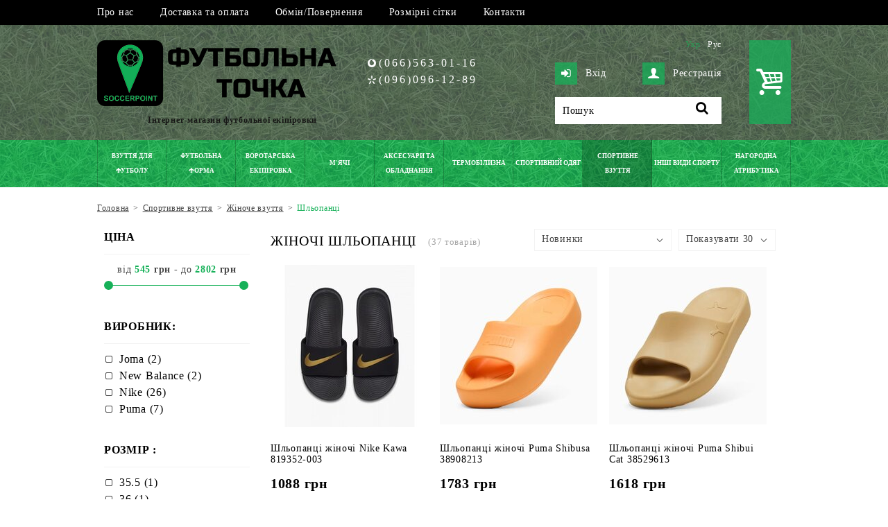

--- FILE ---
content_type: text/html; charset=UTF-8
request_url: https://soccerpoint.com.ua/shlopantsi-zhinochi/
body_size: 13134
content:
<!DOCTYPE html>
<html lang="uk">

<head>
	<meta charset="utf-8">
	<meta name="viewport" content="width=device-width, initial-scale=1.0, user-scalable=yes, minimum-scale=1.0">
	<title>Жіночі шльопанці спортивні купити недорого з доставкою по Україні</title>			<meta name="description" content="Купити жіночі шльопанці спортивні за кращими цінами. ❤️Великий вибір жіночих спортивних шльопанців. ⚡Швидка доставка ✴️Виключно оригінальна продукція ⏩Обмін/Повернення">	<base href="https://soccerpoint.com.ua/">

	<link rel="preconnect" href="https://www.googletagmanager.com">
	<link rel="preconnect" href="https://analytics.google.com">
	<link rel="preconnect" href="https://www.facebook.net">
	<link rel="preconnect" href="https://connect.facebook.net">
	<link rel="preconnect" href="https://td.doubleclick.net">
	<link rel="preconnect" href="https://googleads.g.doubleclick.net">
	<link rel="preload" href="https://soccerpoint.com.ua/images/bg_header2.jpg" as="image" fetchpriority="high">
	<link rel="preload" href="https://soccerpoint.com.ua/js/jquery.js" as="script">
	<link rel="preload" href="https://soccerpoint.com.ua/css/base_min.v3.css" as="style">
	<link rel="preload" href="https://soccerpoint.com.ua/js/scripts_min.js" as="script">
	<link rel="preload" href="https://soccerpoint.com.ua/font/fontello.woff2?84092984" as="font" type="font/woff2" crossorigin>

	<meta property="og:type" content="website">
			<meta property="og:title" content="Жіночі шльопанці спортивні купити недорого з доставкою по Україні">
					<meta property="og:description" content="Купити жіночі шльопанці спортивні за кращими цінами. ❤️Великий вибір жіночих спортивних шльопанців. ⚡Швидка доставка ✴️Виключно оригінальна продукція ⏩Обмін/Повернення">
							<meta property="og:image" content="https://soccerpoint.com.ua/upload/menu/7871324/3.png">
				<meta property="og:url" content="https://soccerpoint.com.ua/shlopantsi-zhinochi/">

								<link rel="alternate" hreflang="uk" href="https://soccerpoint.com.ua/shlopantsi-zhinochi/">				<link rel="alternate" hreflang="ru" href="https://soccerpoint.com.ua/ru/shlepancy-zhenskie/">
									<link rel="canonical" href="https://soccerpoint.com.ua/shlopantsi-zhinochi/">
				
								
				<!-- CSS base style -->
				<link href="https://soccerpoint.com.ua/css/base_min.v3.css" rel="stylesheet">
				<link href="https://soccerpoint.com.ua/css/adaptive_768_min.css" rel="stylesheet">
				<link href="https://soccerpoint.com.ua/css/adaptive_320_min.v3.css" rel="stylesheet">
				<link href="https://soccerpoint.com.ua/css/adaptive_menu_min.v2.css" rel="stylesheet">
				<link href="js/slider/slider.css" rel="stylesheet" type="text/css">
		<link href="js/raty/jquery.raty.css" rel="stylesheet" type="text/css">
																<!-- Standard Favicon -->
				<link href="https://soccerpoint.com.ua/favicon.ico" rel="icon" type="image/x-icon">
				<!-- Font Icons -->
				<link href="css/fontello.css" rel="stylesheet">
				<!--[if IE]><script src="https://soccerpoint.com.ua/js/html5.js"></script><![endif]-->
				<script src="https://soccerpoint.com.ua/js/jquery.js"></script>
				<script defer src="https://soccerpoint.com.ua/js/slider/slider_min.js"></script>
		<script defer src="https://soccerpoint.com.ua/js/raty/jquery_raty_min.js"></script>
		<script defer src="https://soccerpoint.com.ua/js/pagination_min.js"></script>
		<script src="https://soccerpoint.com.ua/js/components/catalog_list_min.js"></script>
				<script src="https://soccerpoint.com.ua/js/scripts_min.js"></script>
				<script defer src="https://soccerpoint.com.ua/js/lang/ua.js"></script>
				<script defer src="https://soccerpoint.com.ua/js/plugins/modernizr.js"></script>
				<script defer src="https://soccerpoint.com.ua/js/plugins/mob_menu/jquery_menu_aim_min.js"></script>
				<script defer src="https://soccerpoint.com.ua/js/plugins/mob_menu/main.js"></script>
				<script>
					LANG = 'ua';
					DEF_LANG = 'ua';
					limit_dealer = 0;
					limit_wholesale = 0;
									</script>

				<!-- Google Tag Manager -->
				<script>
					(function(w, d, s, l, i) {
						w[l] = w[l] || [];
						w[l].push({
							'gtm.start': new Date().getTime(),
							event: 'gtm.js'
						});
						var f = d.getElementsByTagName(s)[0],
							j = d.createElement(s),
							dl = l != 'dataLayer' ? '&l=' + l : '';
						j.async = true;
						j.src =
							'https://www.googletagmanager.com/gtm.js?id=' + i + dl;
						f.parentNode.insertBefore(j, f);
					})(window, document, 'script', 'dataLayer', 'GTM-PTK62LT');
				</script>
				<!-- End Google Tag Manager -->

</head>

<body>
	<!-- Google Tag Manager (noscript) -->
	<noscript><iframe src="https://www.googletagmanager.com/ns.html?id=GTM-PTK62LT"
			height="0" width="0" style="display:none;visibility:hidden"></iframe></noscript>
	<!-- End Google Tag Manager (noscript) -->
	<section class="fm for_footer_bottom">
		<!-- шапка сайту -->
		<header class="fm header">
			<!-- додаткове меню -->
		<!--	<div class="notification__message" style="background-color: #02c117;border-radius: 5px;padding: 12px;margin: 5px;color: white;font-weight: bold;text-align: center;">
				<p></p>
				<p></p>
			</div>  -->
			<div class="fm bg_top_menu">
				<div class="centre">
					<nav class="fm top_menu"><ul><li><a href="https://soccerpoint.com.ua/pro-nas/">Про нас<b></b></a></li><li><a href="https://soccerpoint.com.ua/dostavka-ta-oplata/">Доставка та оплата<b></b></a></li><li><a href="https://soccerpoint.com.ua/obminpovernennia/">Обмін/Повернення<b></b></a></li><li><a href="https://soccerpoint.com.ua/rozmirni-sitky/">Розмірні сітки<b></b></a></li><li><a href="https://soccerpoint.com.ua/kontakty/">Контакти<b></b></a></li></ul></nav>
				</div>
			</div>
			<div class="fm for_top_menu ">
				<div class="fm main_part">
					<div class="centre">
						<!-- логотип -->
						<div class="fm for_logo">
															<a href="https://soccerpoint.com.ua/"><img src="https://soccerpoint.com.ua/images/logo_ua.png" loading="lazy" width="369" height="95" alt="Футбольна Точка" title="Футбольна Точка"></a>
								<span>Інтернет-магазин футбольної екіпіровки</span>
													</div>
						<!-- контейнер телефони -->
						<div class="fm phone_container">
							<!-- телефони + skype адреса -->
							<div class="fm place_info">
								<div class="fm info_inner"><div class="fm phones"><a href="tel:0665630116"><span class="mts">(066)563-01-16</span></a><a href="tel:0960961289"><span class="kyiv">(096)096-12-89</span></a></div></div>
							</div>
						</div>
						<!-- контейнер пошук -->
						<div class="fm search_container">
							<!-- мова -->
															<div class="fm languages">
																			<a href="https://soccerpoint.com.ua/shlopantsi-zhinochi/" class="ua active">Укр</a>
																			<a href="https://soccerpoint.com.ua/ru/shlepancy-zhenskie/" class="ru">Рус</a>
																	</div>
														<!-- логування -->
							<div class="fmr for_login">
																	<a href="https://soccerpoint.com.ua/profile/login/" class="fm login"><b class="icon-lock-open-alt"></b>Вхід</a>
									<a href="https://soccerpoint.com.ua/profile/login/" class="fmr register"><b class="icon-user"></b>Реєстрація</a>
															</div>
							<!-- пошук -->
							<div id="search_form" class="fm for_search">
								<form action="https://soccerpoint.com.ua/search/" method="get">
									<input type="text" name="query" value="">
									<a href="#" class="icon-search"></a>
								</form>
							</div>
						</div>
						<!-- міні кошик -->
						<div id="mini_cart" class="fmr for_mini_cart icon-basket">
															<span class="mc_empty"></span>
													</div>
					</div>
				</div>
								<!-- головне меню каталогу -->
				<div class="fm for_main_menu">
					<div class="centre">
						<span class="mb-title">Меню</span>
						<nav><ul><li><a href="https://soccerpoint.com.ua/vzuttia-dlia-futbolu/"><span>Взуття для футболу</span><b></b></a><div class="for_evry_drop"><div class="fm one_col"><ul class="fm ul_one"><li><a href="https://soccerpoint.com.ua/butsy-ua/">Бутси</a><ul><li><a href="https://soccerpoint.com.ua/butsy-nike-ua/">Бутси Nike</a></li><li><a href="https://soccerpoint.com.ua/butsy-adidas-ua/">Бутси Adidas</a></li><li><a href="https://soccerpoint.com.ua/butsy-puma-ua/">Бутси Puma</a></li><li><a href="https://soccerpoint.com.ua/butsy-joma-ua/">Бутси Joma</a></li><li><a href="https://soccerpoint.com.ua/butsy-lotto-ua/">Бутси Lotto</a></li><li><a href="https://soccerpoint.com.ua/butsy-umbro-ua/">Бутси Umbro</a></li><li><a href="https://soccerpoint.com.ua/butsy-mizuno-ua/">Бутси Mizuno</a></li></ul></li></ul></div><div class="fm one_col"><ul class="fm ul_one"><li><a href="https://soccerpoint.com.ua/sorokonizhky/">Сороконіжки</a><ul><li><a href="https://soccerpoint.com.ua/sorokonizhky-nike/">Сороконіжки Nike</a></li><li><a href="https://soccerpoint.com.ua/sorokonizhky-adidas/">Сороконіжки Adidas</a></li><li><a href="https://soccerpoint.com.ua/sorokonizhky-puma/">Сороконіжки Puma</a></li><li><a href="https://soccerpoint.com.ua/sorokonizhky-joma/">Сороконіжки Joma</a></li><li><a href="https://soccerpoint.com.ua/sorokonizhky-kelme/">Сороконіжки Kelme</a></li><li><a href="https://soccerpoint.com.ua/sorokonizhky-lotto/">Сороконіжки Lotto</a></li><li><a href="https://soccerpoint.com.ua/sorokonizhky-umbro/">Сороконіжки Umbro</a></li></ul></li></ul></div><div class="fm one_col"><ul class="fm ul_one"><li><a href="https://soccerpoint.com.ua/futzalky/">Футзалки</a><ul><li><a href="https://soccerpoint.com.ua/futzalky-nike/">Футзалки Nike</a></li><li><a href="https://soccerpoint.com.ua/futzalky-adidas/">Футзалки Adidas</a></li><li><a href="https://soccerpoint.com.ua/futzalky-puma/">Футзалки Puma</a></li><li><a href="https://soccerpoint.com.ua/futzalky-joma/">Футзалки Joma</a></li><li><a href="https://soccerpoint.com.ua/futzalky-kelme/">Футзалки Kelme</a></li><li><a href="https://soccerpoint.com.ua/futzalky-lotto/">Футзалки Lotto</a></li><li><a href="https://soccerpoint.com.ua/futzalky-umbro/">Футзалки Umbro</a></li><li><a href="https://soccerpoint.com.ua/futzalky-mizuno/">Футзалки Mizuno</a></li></ul></li></ul></div><div class="fm one_col"><ul class="fm ul_one"><li><a href="https://soccerpoint.com.ua/dytiache-vzuttia-dlia-futbolu/">Дитяче взуття для футболу</a><ul><li><a href="https://soccerpoint.com.ua/dytiachi-butsy/">Дитячі бутси</a></li><li><a href="https://soccerpoint.com.ua/dytiachi-sorokonizhky/">Дитячі сороконіжки</a></li><li><a href="https://soccerpoint.com.ua/dytiachi-futzalky/">Дитячі футзалки</a></li></ul></li></ul></div></div></li><li><a href="https://soccerpoint.com.ua/futbolna-forma/"><span>Футбольна форма</span><b></b></a><div class="for_evry_drop"><div class="fm one_col"><ul class="fm ul_one"><li><a href="https://soccerpoint.com.ua/futbolna-forma-futbolky/">Футболки</a></li></ul></div><div class="fm one_col"><ul class="fm ul_one"><li><a href="https://soccerpoint.com.ua/futbolna-forma-shorty/">Шорти</a></li></ul></div><div class="fm one_col"><ul class="fm ul_one"><li><a href="https://soccerpoint.com.ua/futbolna-forma-komplekty/">Комплекти</a></li></ul></div><div class="fm one_col"><ul class="fm ul_one"><li><a href="https://soccerpoint.com.ua/ghetry/">Гетри</a></li></ul></div><div class="fm one_col"><ul class="fm ul_one"><li><a href="https://soccerpoint.com.ua/manishky/">Манішки</a></li></ul></div><div class="fm one_col"><ul class="fm ul_one"><li><a href="https://soccerpoint.com.ua/nanesennia-nomeriv-na-formu/">Нанесення номерів на форму</a></li></ul></div></div></li><li><a href="https://soccerpoint.com.ua/vorotarska-ekipirovka/"><span>Воротарська екіпіровка</span><b></b></a><div class="for_evry_drop"><div class="fm one_col"><ul class="fm ul_one"><li><a href="https://soccerpoint.com.ua/vorotarska-forma/">Воротарська форма</a><ul><li><a href="https://soccerpoint.com.ua/vorotarski-rehlany/">Воротарські реглани</a></li><li><a href="https://soccerpoint.com.ua/vorotarski-shtany-i-shorty/">Воротарські штани і шорти</a></li><li><a href="https://soccerpoint.com.ua/vorotarski-komplekty/">Воротарські комплекти</a></li></ul></li></ul></div><div class="fm one_col"><ul class="fm ul_one"><li><a href="https://soccerpoint.com.ua/vorotarski-rukavytsi/">Воротарські рукавиці</a></li></ul></div><div class="fm one_col"><ul class="fm ul_one"><li><a href="https://soccerpoint.com.ua/vorotarski-aksesuary/">Воротарські аксесуари</a></li></ul></div></div></li><li><a href="https://soccerpoint.com.ua/miachi/"><span>М&#39;ячі</span><b></b></a><div class="for_evry_drop"><div class="fm one_col"><ul class="fm ul_one"><li><a href="https://soccerpoint.com.ua/futbolni-miachi/">Футбольні м&#39;ячі</a></li></ul></div><div class="fm one_col"><ul class="fm ul_one"><li><a href="https://soccerpoint.com.ua/miachi-dlia-futzalu/">Футзальні м&#39;ячі</a></li></ul></div><div class="fm one_col"><ul class="fm ul_one"><li><a href="https://soccerpoint.com.ua/basketbolni-miachi/">Баскетбольні м&#39;ячі</a></li></ul></div><div class="fm one_col"><ul class="fm ul_one"><li><a href="https://soccerpoint.com.ua/voleibolni-miachi/">Волейбольні м&#39;ячі</a></li></ul></div><div class="fm one_col"><ul class="fm ul_one"><li><a href="https://soccerpoint.com.ua/ghandbolni-miachi/">Гандбольні м&#39;ячі</a></li></ul></div><div class="fm one_col"><ul class="fm ul_one"><li><a href="https://soccerpoint.com.ua/miachi-dlia-amerykanskoho-futbolu/">М&#39;ячі для американського футболу</a></li></ul></div><div class="fm one_col"><ul class="fm ul_one"><li><a href="https://soccerpoint.com.ua/miachi-dlia-pliazhnoho-futbolu/">М&#39;ячі для пляжного футболу</a></li></ul></div><div class="fm one_col"><ul class="fm ul_one"><li><a href="https://soccerpoint.com.ua/miachi-dlia-fristailu-ta-vulychnoho-futbolu/">М&#39;ячі для фрістайлу та вуличного футболу</a></li></ul></div><div class="fm one_col"><ul class="fm ul_one"><li><a href="https://soccerpoint.com.ua/miachi-suvenirni/">М&#39;ячі сувенірні</a></li></ul></div><div class="fm one_col"><ul class="fm ul_one"><li><a href="https://soccerpoint.com.ua/aksesuary-dlia-miachiv/">Аксесуари для м&#39;ячів</a></li></ul></div></div></li><li><a href="https://soccerpoint.com.ua/aksesuary-ta-obladnannia/"><span>Аксесуари та обладнання</span><b></b></a><div class="for_evry_drop"><div class="fm one_col"><ul class="fm ul_one"><li><a href="https://soccerpoint.com.ua/sportyvni-sumky/">Спортивні сумки</a><ul><li><a href="https://soccerpoint.com.ua/riukzaky/">Рюкзаки</a></li><li><a href="https://soccerpoint.com.ua/sumky-sportyvni/">Сумки спортивні</a></li><li><a href="https://soccerpoint.com.ua/sumky-na-kolesakh/">Сумки на колесах</a></li><li><a href="https://soccerpoint.com.ua/sumky-cherez-pleche/">Сумки через плече</a></li><li><a href="https://soccerpoint.com.ua/sumky-na-poias/">Сумки на пояс</a></li><li><a href="https://soccerpoint.com.ua/sumky-dlia-vzuttia/">Сумки для взуття</a></li></ul></li></ul></div><div class="fm one_col"><ul class="fm ul_one"><li><a href="https://soccerpoint.com.ua/shchytky-futbolni/">Щитки футбольні</a></li></ul></div><div class="fm one_col"><ul class="fm ul_one"><li><a href="https://soccerpoint.com.ua/suddivske-ekipiruvannia/">Суддівське екіпірування</a></li></ul></div><div class="fm one_col"><ul class="fm ul_one"><li><a href="https://soccerpoint.com.ua/kapitanski-poviazky/">Капітанські пов&#39;язки</a></li></ul></div><div class="fm one_col"><ul class="fm ul_one"><li><a href="https://soccerpoint.com.ua/sportyvna-medytsyna/">Спортивна медицина</a><ul><li><a href="https://soccerpoint.com.ua/medychni-sumky/">Медичні сумки</a></li><li><a href="https://soccerpoint.com.ua/zamorozky-heli/">Заморозки</a></li><li><a href="https://soccerpoint.com.ua/bandazhi-i-stabilizatory-ua/">Бандажі і стабілізатори</a></li><li><a href="https://soccerpoint.com.ua/mazi-heli-kremy/">Мазі, гелі, креми</a></li><li><a href="https://soccerpoint.com.ua/medychni-miachi/">Медичні м&#39;ячі</a></li></ul></li></ul></div><div class="fm one_col"><ul class="fm ul_one"><li><a href="https://soccerpoint.com.ua/bariery-fishky-konusy/">Бар&#39;єри, фішки, конуси</a></li></ul></div><div class="fm one_col"><ul class="fm ul_one"><li><a href="https://soccerpoint.com.ua/fliahy-i-konteinery-dlia-ridyny/">Фляги і контейнери для рідини</a></li></ul></div><div class="fm one_col"><ul class="fm ul_one"><li><a href="https://soccerpoint.com.ua/taktychni-doshky/">Тактичні дошки</a></li></ul></div><div class="fm one_col"><ul class="fm ul_one"><li><a href="https://soccerpoint.com.ua/rushnyky/">Рушники</a></li></ul></div><div class="fm one_col"><ul class="fm ul_one"><li><a href="https://soccerpoint.com.ua/sitky-dlia-vorit/">Сітки для воріт</a></li></ul></div><div class="fm one_col"><ul class="fm ul_one"><li><a href="https://soccerpoint.com.ua/inshe/">Інше</a></li></ul></div></div></li><li><a href="https://soccerpoint.com.ua/termobilyzna/"><span>Термобілизна</span><b></b></a><div class="for_evry_drop"><div class="fm one_col"><ul class="fm ul_one"><li><a href="https://soccerpoint.com.ua/termobilyzna-futbolky/">Футболки</a></li></ul></div><div class="fm one_col"><ul class="fm ul_one"><li><a href="https://soccerpoint.com.ua/termobilyzna-maiky/">Майки</a></li></ul></div><div class="fm one_col"><ul class="fm ul_one"><li><a href="https://soccerpoint.com.ua/termobilyzna-dovhyi-rukav/">Довгий рукав</a></li></ul></div><div class="fm one_col"><ul class="fm ul_one"><li><a href="https://soccerpoint.com.ua/termobilyzna-trusy/">Шорти</a></li></ul></div><div class="fm one_col"><ul class="fm ul_one"><li><a href="https://soccerpoint.com.ua/termobilyzna-shtany/">Штани</a></li></ul></div><div class="fm one_col"><ul class="fm ul_one"><li><a href="https://soccerpoint.com.ua/termobilyzna-komplekty/">Комплекти</a></li></ul></div></div></li><li><a href="https://soccerpoint.com.ua/sportyvnyi-odiah/"><span>Спортивний одяг</span><b></b></a><div class="for_evry_drop"><div class="fm one_col"><ul class="fm ul_one"><li><a href="https://soccerpoint.com.ua/cholovichyi-odiah/">Чоловічий одяг</a><ul><li><a href="https://soccerpoint.com.ua/futbolky/">Футболки</a></li><li><a href="https://soccerpoint.com.ua/polo-ua/">Поло</a></li><li><a href="https://soccerpoint.com.ua/shtany/">Штани</a></li><li><a href="https://soccerpoint.com.ua/shorty-ua/">Шорти</a></li><li><a href="https://soccerpoint.com.ua/losiny-ua/">Лосіни</a></li><li><a href="https://soccerpoint.com.ua/sportyvni-kostiumy/">Спортивні костюми</a></li><li><a href="https://soccerpoint.com.ua/olimpiiky/">Олімпійки</a></li><li><a href="https://soccerpoint.com.ua/rehlany-tolstovky/">Реглани, толстовки</a></li><li><a href="https://soccerpoint.com.ua/vitrovky/">Вітровки</a></li><li><a href="https://soccerpoint.com.ua/kurtky/">Куртки</a></li><li><a href="https://soccerpoint.com.ua/zhyletky/">Жилетки</a></li><li><a href="https://soccerpoint.com.ua/kepky/">Кепки</a></li><li><a href="https://soccerpoint.com.ua/shapky/">Шапки</a></li><li><a href="https://soccerpoint.com.ua/rukavytsi/">Рукавиці</a></li><li><a href="https://soccerpoint.com.ua/sharfy-ua/">Горловики</a></li><li><a href="https://soccerpoint.com.ua/shkarpetky/">Шкарпетки</a></li></ul></li></ul></div><div class="fm one_col"><ul class="fm ul_one"><li><a href="https://soccerpoint.com.ua/zhinochyi-odiah/">Жіночий одяг</a><ul><li><a href="https://soccerpoint.com.ua/futbolky-zhinochi/">Футболки</a></li><li><a href="https://soccerpoint.com.ua/maiky-zhinochi/">Майки</a></li><li><a href="https://soccerpoint.com.ua/polo-zhinochi/">Поло</a></li><li><a href="https://soccerpoint.com.ua/topy-zhinochi/">Топи</a></li><li><a href="https://soccerpoint.com.ua/losiny-zhinochi/">Лосіни</a></li><li><a href="https://soccerpoint.com.ua/shtany-zhinochi/">Штани</a></li><li><a href="https://soccerpoint.com.ua/shorty-zhinochi/">Шорти</a></li><li><a href="https://soccerpoint.com.ua/brydzhi-zhinochi/">Бриджі</a></li><li><a href="https://soccerpoint.com.ua/plattia/">Плаття</a></li><li><a href="https://soccerpoint.com.ua/rehlany-zhinochi/">Реглани</a></li><li><a href="https://soccerpoint.com.ua/sportyvni-kostiumy-zhinochi/">Спортивні костюми</a></li><li><a href="https://soccerpoint.com.ua/olimpiiky-zhinochi/">Олімпійки</a></li><li><a href="https://soccerpoint.com.ua/kurtky-zhinochi/">Куртки</a></li><li><a href="https://soccerpoint.com.ua/zhyletkky-zhinochi/">Жилетки</a></li><li><a href="https://soccerpoint.com.ua/vitrovky-zhinochi/">Вітровки</a></li><li><a href="https://soccerpoint.com.ua/shapky-zhinochi/">Шапки</a></li></ul></li></ul></div><div class="fm one_col"><ul class="fm ul_one"><li><a href="https://soccerpoint.com.ua/dytiachyi-odiah/">Дитячий одяг</a><ul><li><a href="https://soccerpoint.com.ua/futbolky-dytiachi/">Футболки</a></li><li><a href="https://soccerpoint.com.ua/polo-dytiache/">Поло</a></li><li><a href="https://soccerpoint.com.ua/topy-dytiachi/">Топи</a></li><li><a href="https://soccerpoint.com.ua/shtany-dytiachi/">Штани</a></li><li><a href="https://soccerpoint.com.ua/shorty-dytiachi/">Шорти</a></li><li><a href="https://soccerpoint.com.ua/losiny-dytiachi/">Лосіни</a></li><li><a href="https://soccerpoint.com.ua/plattia-dytiache/">Плаття</a></li><li><a href="https://soccerpoint.com.ua/sportyvni-kostiumy-dytiachi/">Спортивні костюми</a></li><li><a href="https://soccerpoint.com.ua/olimpiiky-dytiachi/">Олімпійки</a></li><li><a href="https://soccerpoint.com.ua/rehlany-dytiachi/">Реглани</a></li><li><a href="https://soccerpoint.com.ua/vitrovky-dytiachi/">Вітровки</a></li><li><a href="https://soccerpoint.com.ua/kurtky-dytiachi/">Куртки</a></li><li><a href="https://soccerpoint.com.ua/zhyletky-dytiachi/">Жилетки</a></li><li><a href="https://soccerpoint.com.ua/kepky-dytiachi/">Кепки</a></li><li><a href="https://soccerpoint.com.ua/shapky-dytiachi/">Шапки</a></li><li><a href="https://soccerpoint.com.ua/rukavytsi-dytiachi/">Рукавиці</a></li></ul></li></ul></div></div></li><li><a href="https://soccerpoint.com.ua/sportyvne-vzuttia/" class="active nra"><span>Спортивне взуття</span><b></b></a><div class="for_evry_drop"><div class="fm one_col"><ul class="fm ul_one"><li><a href="https://soccerpoint.com.ua/choloviche-vzuttia/">Чоловіче взуття</a><ul><li><a href="https://soccerpoint.com.ua/krosivky-povsiakdenni/">Кросівки повсякденні</a></li><li><a href="https://soccerpoint.com.ua/krosivky-dlia-bihu/">Кросівки для бігу</a></li><li><a href="https://soccerpoint.com.ua/krosivky-dlia-tenisu/">Кросівки для тенісу</a></li><li><a href="https://soccerpoint.com.ua/basketbolni-krosivky/">Баскетбольні кросівки</a></li><li><a href="https://soccerpoint.com.ua/cherevyky/">Черевики</a></li><li><a href="https://soccerpoint.com.ua/shlopantsi/">Шльопанці</a></li><li><a href="https://soccerpoint.com.ua/vietnamky/">В&#39;єтнамки</a></li><li><a href="https://soccerpoint.com.ua/sandali/">Сандалі</a></li></ul></li></ul></div><div class="fm one_col"><ul class="fm ul_one"><li><a href="https://soccerpoint.com.ua/zhinoche-vzuttia/" class="active">Жіноче взуття</a><ul><li><a href="https://soccerpoint.com.ua/krosivky-povsiakdenni-zhinochyi/">Кросівки повсякденні</a></li><li><a href="https://soccerpoint.com.ua/krosivky-dlia-bihu-zhinochi/">Кросівки для бігу</a></li><li><a href="https://soccerpoint.com.ua/krosivky-dlia-tenisu-zhinochi/">Кросівки для тенісу</a></li><li><a href="https://soccerpoint.com.ua/basketbolni-krosivky-zhinochi/">Баскетбольні кросівки</a></li><li><a href="https://soccerpoint.com.ua/cherevyky-zhinochi/">Черевики</a></li><li><a href="https://soccerpoint.com.ua/shlopantsi-zhinochi/" class="active">Шльопанці</a></li><li><a href="https://soccerpoint.com.ua/vietnamky-zhinochi/">В&#39;єтнамки</a></li><li><a href="https://soccerpoint.com.ua/sandali-zhinochi/">Сандалі</a></li></ul></li></ul></div><div class="fm one_col"><ul class="fm ul_one"><li><a href="https://soccerpoint.com.ua/dytiache-vzuttia/">Дитяче взуття</a><ul><li><a href="https://soccerpoint.com.ua/krosivky-povsiakdenni-dytiachi/">Кросівки повсякденні</a></li><li><a href="https://soccerpoint.com.ua/krosivky-dlia-bihu-dytiachi/">Кросівки для бігу</a></li><li><a href="https://soccerpoint.com.ua/krosivky-dlia-tenisu-dytiachi/">Кросівки для тенісу</a></li><li><a href="https://soccerpoint.com.ua/basketbolni-krosivky-dytiachi/">Баскетбольні кросівки</a></li><li><a href="https://soccerpoint.com.ua/cherevyky-dytiachi/">Черевики</a></li><li><a href="https://soccerpoint.com.ua/shlopantsi-dytiachi/">Шльопанці</a></li><li><a href="https://soccerpoint.com.ua/sandali-dytiachi/">Сандалі</a></li></ul></li></ul></div></div></li><li><a href="https://soccerpoint.com.ua/inshi-vydy-sportu/"><span>Інші види спорту</span><b></b></a><div class="for_evry_drop"><div class="fm one_col"><ul class="fm ul_one"><li><a href="https://soccerpoint.com.ua/bih/">Біг</a><ul><li><a href="https://soccerpoint.com.ua/futbolky-bih/">Футболки</a></li><li><a href="https://soccerpoint.com.ua/maiky-bih/">Майки</a></li><li><a href="https://soccerpoint.com.ua/topy-bih/">Топи</a></li><li><a href="https://soccerpoint.com.ua/shorty-bih/">Шорти</a></li><li><a href="https://soccerpoint.com.ua/brydzhi-bih/">Бриджі</a></li><li><a href="https://soccerpoint.com.ua/losiny-bih/">Лосіни</a></li><li><a href="https://soccerpoint.com.ua/zhyletki-bih/">Жилетки</a></li></ul></li></ul></div><div class="fm one_col"><ul class="fm ul_one"><li><a href="https://soccerpoint.com.ua/velosport/">Велоспорт</a><ul><li><a href="https://soccerpoint.com.ua/velofutbolky/">Велофутболки</a></li><li><a href="https://soccerpoint.com.ua/velokombinezony/">Велокомбінезони</a></li><li><a href="https://soccerpoint.com.ua/veloshorty/">Велошорти</a></li><li><a href="https://soccerpoint.com.ua/velokurtky/">Велокуртки</a></li></ul></li></ul></div><div class="fm one_col"><ul class="fm ul_one"><li><a href="https://soccerpoint.com.ua/basketbol/">Баскетбол</a><ul><li><a href="https://soccerpoint.com.ua/forma-basketbol/">Форма комплекти</a></li><li><a href="https://soccerpoint.com.ua/maiky-basketbol/">Майки</a></li><li><a href="https://soccerpoint.com.ua/shorty-basketbol/">Шорти</a></li></ul></li></ul></div><div class="fm one_col"><ul class="fm ul_one"><li><a href="https://soccerpoint.com.ua/voleibol/">Волейбол</a><ul><li><a href="https://soccerpoint.com.ua/futbolky-voleibol/">Футболки</a></li><li><a href="https://soccerpoint.com.ua/maiky-voleibol/">Майки</a></li><li><a href="https://soccerpoint.com.ua/forma-voleibol/">Форма комплекти</a></li></ul></li></ul></div><div class="fm one_col"><ul class="fm ul_one"><li><a href="https://soccerpoint.com.ua/tenis/">Теніс</a><ul><li><a href="https://soccerpoint.com.ua/futbolky-tenis/">Футболки</a></li><li><a href="https://soccerpoint.com.ua/shorty-tenis/">Шорти</a></li><li><a href="https://soccerpoint.com.ua/plattia-tenis/">Плаття</a></li><li><a href="https://soccerpoint.com.ua/spidnytsi-tenis/">Спідниці</a></li><li><a href="https://soccerpoint.com.ua/forma-tenis/">Форма комплекти</a></li></ul></li></ul></div><div class="fm one_col"><ul class="fm ul_one"><li><a href="https://soccerpoint.com.ua/rehbi/">Регбі</a><ul><li><a href="https://soccerpoint.com.ua/futbolky-rehbi/">Футболки</a></li><li><a href="https://soccerpoint.com.ua/shorty-rehbi/">Шорти</a></li></ul></li></ul></div><div class="fm one_col"><ul class="fm ul_one"><li><a href="https://soccerpoint.com.ua/plavannia/">Плавання</a><ul><li><a href="https://soccerpoint.com.ua/shapochky-dlia-plavannia/">Шапочки для плавання</a></li><li><a href="https://soccerpoint.com.ua/okuliary-dlia-plavannia/">Окуляри для плавання</a></li><li><a href="https://soccerpoint.com.ua/plavky/">Плавки</a></li><li><a href="https://soccerpoint.com.ua/kupalnyky/">Купальники</a></li></ul></li></ul></div></div></li><li><a href="https://soccerpoint.com.ua/nahorodna-atrybutyka/"><span>Нагородна атрибутика</span><b></b></a><div class="for_evry_drop"><div class="fm one_col"><ul class="fm ul_one"><li><a href="https://soccerpoint.com.ua/kubky/">Кубки</a></li></ul></div><div class="fm one_col"><ul class="fm ul_one"><li><a href="https://soccerpoint.com.ua/medali/">Медалі</a></li></ul></div><div class="fm one_col"><ul class="fm ul_one"><li><a href="https://soccerpoint.com.ua/statuetky/">Статуетки</a></li></ul></div></div></li></ul></nav>					</div>
				</div>
			</div>
		</header>
		<!-- контент сайту -->
		<div class="fm content">
			<section class="fm main_col ">
				<!-- хлібні крихти -->
									<div class="fm clickpath_place">
						<div class="centre">
							<div class="fm clickpath" itemscope itemtype="http://schema.org/BreadcrumbList">
																	<div itemprop="itemListElement" itemscope itemtype="http://schema.org/ListItem" class="clickpath_item">
																															<a href="https://soccerpoint.com.ua/" itemprop="item"><span itemprop="name">Головна</span></a>
																				<meta itemprop="position" content="1">
									</div>
																	<div itemprop="itemListElement" itemscope itemtype="http://schema.org/ListItem" class="clickpath_item">
										<b>&gt;</b>																					<a href="https://soccerpoint.com.ua/sportyvne-vzuttia/" itemprop="item"><span itemprop="name">Спортивне взуття</span></a>
																				<meta itemprop="position" content="2">
									</div>
																	<div itemprop="itemListElement" itemscope itemtype="http://schema.org/ListItem" class="clickpath_item">
										<b>&gt;</b>																					<a href="https://soccerpoint.com.ua/zhinoche-vzuttia/" itemprop="item"><span itemprop="name">Жіноче взуття</span></a>
																				<meta itemprop="position" content="3">
									</div>
																	<div itemprop="itemListElement" itemscope itemtype="http://schema.org/ListItem" class="clickpath_item current">
										<b>&gt;</b>																					<span itemprop="name">Шльопанці</span>
																				<meta itemprop="position" content="4">
									</div>
															</div>
						</div>
					</div>
								<!-- весь контент + адмінка -->
				<!-- Саtalog -->
<section class="fm catalog_place">
	<div class="centre">
		<div class="fm all_catalog">
			<!-- Catalog filters -->
			<a href="#" class="show_filter_box hidden">Фільтри</a>
			<div class="fm filter_box">
				<div id="selected_filters" class="fm fil_group hidden">
					<div class="fm fs_title">Вибрані параметри</div>
					<div id="selected_filters_list" class="fm fil_checked">
											</div>
				</div>
				<div id="filter_prices" class="fm fil_group">
					<div class="fm fs_title">Ціна<i class="icon-plus-filter"></i><i class="icon-minus-filter hidden"></i></div>
					<div class="fm fs_place hidden-xs">
						<div class="fm fs_from_to">
							<i>від</i>
                            <span id="price_with" class="fs_place_with"></span>
                            <b>-</b>
                            <i>до</i>
                            <span id="price_to" class="fs_place_to"></span>
						</div>
						<div id="price_slider"></div>
						<a href="#" class="catalog_filtration hidden">Показати</a>
					</div>
				</div>

                                    <div id="catalog_filters">
                                                    <div class="fm fil_group" data-filter-id="1" data-filter-url="brand">
                                <div class="fm fs_title">Виробник:<i class="icon-plus-filter"></i><i class="icon-minus-filter hidden"></i></div>
                                <ul class="filter_list hidden-xs">
                                                                        <li><a href="https://soccerpoint.com.ua/shlopantsi-zhinochi/f/brand-adidas/" id="fv_2" class="no_active" data-value-id="2" data-url="adidas">Adidas (0)</a></li>
                                                                        <li><a href="https://soccerpoint.com.ua/shlopantsi-zhinochi/f/brand-arena/" id="fv_1384" class="no_active" data-value-id="1384" data-url="arena">Arena (0)</a></li>
                                                                        <li><a href="https://soccerpoint.com.ua/shlopantsi-zhinochi/f/brand-cmp/" id="fv_993" class="no_active" data-value-id="993" data-url="cmp">CMP (0)</a></li>
                                                                        <li><a href="https://soccerpoint.com.ua/shlopantsi-zhinochi/f/brand-joma/" id="fv_6" class="" data-value-id="6" data-url="joma">Joma (2)</a></li>
                                                                        <li><a href="https://soccerpoint.com.ua/shlopantsi-zhinochi/f/brand-jordan/" id="fv_292" class="no_active" data-value-id="292" data-url="jordan">Jordan (0)</a></li>
                                                                        <li><a href="https://soccerpoint.com.ua/shlopantsi-zhinochi/f/brand-new_balance/" id="fv_298" class="" data-value-id="298" data-url="new_balance">New Balance (2)</a></li>
                                                                        <li><a href="https://soccerpoint.com.ua/shlopantsi-zhinochi/f/brand-nike/" id="fv_13" class="" data-value-id="13" data-url="nike">Nike (26)</a></li>
                                                                        <li><a href="https://soccerpoint.com.ua/shlopantsi-zhinochi/f/brand-puma/" id="fv_14" class="" data-value-id="14" data-url="puma">Puma (7)</a></li>
                                                                    </ul>
	                                                        </div>
                                                    <div class="fm fil_group" data-filter-id="23" data-filter-url="size">
                                <div class="fm fs_title">Розмір :<i class="icon-plus-filter"></i><i class="icon-minus-filter hidden"></i></div>
                                <ul class="filter_list hidden-xs">
                                                                        <li><a href="https://soccerpoint.com.ua/shlopantsi-zhinochi/f/size-35_5/" id="fv_88" class="" data-value-id="88" data-url="35_5">35.5 (1)</a></li>
                                                                        <li><a href="https://soccerpoint.com.ua/shlopantsi-zhinochi/f/size-36/" id="fv_28" class="" data-value-id="28" data-url="36">36 (1)</a></li>
                                                                        <li><a href="https://soccerpoint.com.ua/shlopantsi-zhinochi/f/size-36_5/" id="fv_69" class="" data-value-id="69" data-url="36_5">36.5 (8)</a></li>
                                                                        <li><a href="https://soccerpoint.com.ua/shlopantsi-zhinochi/f/size-37/" id="fv_27" class="" data-value-id="27" data-url="37">37 (5)</a></li>
                                                                        <li><a href="https://soccerpoint.com.ua/shlopantsi-zhinochi/f/size-37_5/" id="fv_43" class="" data-value-id="43" data-url="37_5">37.5 (1)</a></li>
                                                                        <li><a href="https://soccerpoint.com.ua/shlopantsi-zhinochi/f/size-38/" id="fv_24" class="" data-value-id="24" data-url="38">38 (15)</a></li>
                                                                        <li><a href="https://soccerpoint.com.ua/shlopantsi-zhinochi/f/size-38_5/" id="fv_70" class="" data-value-id="70" data-url="38_5">38.5 (1)</a></li>
                                                                        <li><a href="https://soccerpoint.com.ua/shlopantsi-zhinochi/f/size-39/" id="fv_42" class="" data-value-id="42" data-url="39">39 (15)</a></li>
                                                                        <li><a href="https://soccerpoint.com.ua/shlopantsi-zhinochi/f/size-40/" id="fv_34" class="" data-value-id="34" data-url="40">40 (3)</a></li>
                                                                        <li><a href="https://soccerpoint.com.ua/shlopantsi-zhinochi/f/size-40_5/" id="fv_30" class="" data-value-id="30" data-url="40_5">40.5 (15)</a></li>
                                                                        <li><a href="https://soccerpoint.com.ua/shlopantsi-zhinochi/f/size-41/" id="fv_35" class="" data-value-id="35" data-url="41">41 (2)</a></li>
                                                                        <li><a href="https://soccerpoint.com.ua/shlopantsi-zhinochi/f/size-41_5/" id="fv_386" class="" data-value-id="386" data-url="41_5">41.5 (1)</a></li>
                                                                        <li><a href="https://soccerpoint.com.ua/shlopantsi-zhinochi/f/size-42/" id="fv_36" class="" data-value-id="36" data-url="42">42 (10)</a></li>
                                                                        <li><a href="https://soccerpoint.com.ua/shlopantsi-zhinochi/f/size-42_5/" id="fv_37" class="" data-value-id="37" data-url="42_5">42.5 (1)</a></li>
                                                                        <li><a href="https://soccerpoint.com.ua/shlopantsi-zhinochi/f/size-44/" id="fv_32" class="" data-value-id="32" data-url="44">44 (1)</a></li>
                                                                        <li><a href="https://soccerpoint.com.ua/shlopantsi-zhinochi/f/size-44_5/" id="fv_33" class="" data-value-id="33" data-url="44_5">44.5 (1)</a></li>
                                                                        <li><a href="https://soccerpoint.com.ua/shlopantsi-zhinochi/f/size-45/" id="fv_40" class="" data-value-id="40" data-url="45">45 (1)</a></li>
                                                                        <li><a href="https://soccerpoint.com.ua/shlopantsi-zhinochi/f/size-46/" id="fv_41" class="" data-value-id="41" data-url="46">46 (4)</a></li>
                                                                        <li><a href="https://soccerpoint.com.ua/shlopantsi-zhinochi/f/size-52_5/" id="fv_412" class="" data-value-id="412" data-url="52_5">52.5 (1)</a></li>
                                                                    </ul>
	                                                        </div>
                                            </div>
                			</div>
			<div class="fm catalog_box">
				<!-- catalog header -->
				<header class="fm catalog_head">
					<div class="fm ch_tit_place">
						<h1>Жіночі шльопанці</h1><span>(37 товарів)</span>
					</div>
					<div id="catalog_sort" class="fm dropdown">
						<div class="overflow"><span>Сортування<b></b></span></div>
						<ul style="display: none">
							<li><a href="#" data-value="price_asc">Від дешевих до дорогих</a></li>
							<li><a href="#" data-value="price_desc">Від дорогих до дешевих</a></li>
							<li><a href="#" data-value="popular">Популярні</a></li>
							<li class="selected"><a href="#" data-value="">Новинки</a></li>
						</ul>
					</div>
					<div id="catalog_per_page" class="fm dropdown short">
						<div class="overflow"><span>Показувати 30<b></b></span></div>
						<ul style="display: none">
							<li><a href="#" data-value="15">Показувати 15</a></li>
							<li class="selected"><a href="#" data-value="30">Показувати 30</a></li>
							<li><a href="#" data-value="45">Показувати 45</a></li>
							<li><a href="#" data-value="60">Показувати 60</a></li>
						</ul>
					</div>
				</header>
				<!-- відображення товарів -->
				<div id="products_list" class="fm catalog">
											<!--   вигляд одного товару в плитці -->
<div class="fm one_good">	<div class="fm og_photo">
		<div>
			<a href="https://soccerpoint.com.ua/shlopantsi-zhinochi-nike-kawa-819352-003-42061/">
				<img src="https://soccerpoint.com.ua/upload/catalog/42100/42061/t_shlopants-zhnoch-nike-kawa-819352-003-819352-003.jpg" loading="lazy" alt="Шльопанці жіночі Nike Kawa 819352-003" title="Шльопанці жіночі Nike Kawa 819352-003">																			</a>
		</div>
	</div>
	<div class="fm og_name"><div><a href="https://soccerpoint.com.ua/shlopantsi-zhinochi-nike-kawa-819352-003-42061/">Шльопанці жіночі Nike Kawa 819352-003</a></div></div>
	<div class="fm og_txt"></div>
	<div class="fm og_stars"></div>
	<div class="fm og_price"><b>1088</b> грн</div>
    <div class="long_div">
					<a href="https://soccerpoint.com.ua/shlopantsi-zhinochi-nike-kawa-819352-003-42061/" class="fm common_but"><b></b><span>Детальніше</span></a>
					<a href="https://soccerpoint.com.ua/shlopantsi-zhinochi-nike-kawa-819352-003-42061/" class="fm inform icon-angle-double-right-a">Детальніше</a>
    </div>
</div>
<div class="fm one_good">	<div class="fm og_photo">
		<div>
			<a href="https://soccerpoint.com.ua/shlopantsi-zhinochi-puma-shibusa-38908213-41960/">
				<img src="https://soccerpoint.com.ua/upload/catalog/42000/41960/t_shlopants-zhnoch-puma-shibusa-38908213-38908213.jpg" loading="lazy" alt="Шльопанці жіночі Puma Shibusa 38908213" title="Шльопанці жіночі Puma Shibusa 38908213">																			</a>
		</div>
	</div>
	<div class="fm og_name"><div><a href="https://soccerpoint.com.ua/shlopantsi-zhinochi-puma-shibusa-38908213-41960/">Шльопанці жіночі Puma Shibusa 38908213</a></div></div>
	<div class="fm og_txt"></div>
	<div class="fm og_stars"></div>
	<div class="fm og_price"><b>1783</b> грн</div>
    <div class="long_div">
					<a href="https://soccerpoint.com.ua/shlopantsi-zhinochi-puma-shibusa-38908213-41960/" class="fm common_but"><b></b><span>Детальніше</span></a>
					<a href="https://soccerpoint.com.ua/shlopantsi-zhinochi-puma-shibusa-38908213-41960/" class="fm inform icon-angle-double-right-a">Детальніше</a>
    </div>
</div>
<div class="fm one_good">	<div class="fm og_photo">
		<div>
			<a href="https://soccerpoint.com.ua/shlopantsi-zhinochi-puma-shibui-cat-38529613-41957/">
				<img src="https://soccerpoint.com.ua/upload/catalog/42000/41957/t_shlopants-zhnoch-puma-shibui-cat-38529613-38529613.jpg" loading="lazy" alt="Шльопанці жіночі Puma Shibui Cat 38529613" title="Шльопанці жіночі Puma Shibui Cat 38529613">																			</a>
		</div>
	</div>
	<div class="fm og_name"><div><a href="https://soccerpoint.com.ua/shlopantsi-zhinochi-puma-shibui-cat-38529613-41957/">Шльопанці жіночі Puma Shibui Cat 38529613</a></div></div>
	<div class="fm og_txt"></div>
	<div class="fm og_stars"></div>
	<div class="fm og_price"><b>1618</b> грн</div>
    <div class="long_div">
					<a href="https://soccerpoint.com.ua/shlopantsi-zhinochi-puma-shibui-cat-38529613-41957/" class="fm common_but"><b></b><span>Детальніше</span></a>
					<a href="https://soccerpoint.com.ua/shlopantsi-zhinochi-puma-shibui-cat-38529613-41957/" class="fm inform icon-angle-double-right-a">Детальніше</a>
    </div>
</div>
<div class="fm one_good">	<div class="fm og_photo">
		<div>
			<a href="https://soccerpoint.com.ua/shlopantsi-zhinochi-puma-shibui-cat-38529603-41956/">
				<img src="https://soccerpoint.com.ua/upload/catalog/42000/41956/t_shlopants-zhnoch-puma-shibui-cat-38529603-38529603.jpg" loading="lazy" alt="Шльопанці жіночі Puma Shibui Cat 38529603" title="Шльопанці жіночі Puma Shibui Cat 38529603">																			</a>
		</div>
	</div>
	<div class="fm og_name"><div><a href="https://soccerpoint.com.ua/shlopantsi-zhinochi-puma-shibui-cat-38529603-41956/">Шльопанці жіночі Puma Shibui Cat 38529603</a></div></div>
	<div class="fm og_txt"></div>
	<div class="fm og_stars"></div>
	<div class="fm og_price"><b>1618</b> грн</div>
    <div class="long_div">
					<a href="https://soccerpoint.com.ua/shlopantsi-zhinochi-puma-shibui-cat-38529603-41956/" class="fm common_but"><b></b><span>Детальніше</span></a>
					<a href="https://soccerpoint.com.ua/shlopantsi-zhinochi-puma-shibui-cat-38529603-41956/" class="fm inform icon-angle-double-right-a">Детальніше</a>
    </div>
</div>
<div class="fm one_good">	<div class="fm og_photo">
		<div>
			<a href="https://soccerpoint.com.ua/shlopantsi-zhinochi-puma-leadcat-20-38413908-41955/">
				<img src="https://soccerpoint.com.ua/upload/catalog/42000/41955/t_shlopants-zhnoch-puma-leadcat-2.0-38413908-38413908_.jpg" loading="lazy" alt="Шльопанці жіночі Puma Leadcat 2.0 38413908" title="Шльопанці жіночі Puma Leadcat 2.0 38413908">																			</a>
		</div>
	</div>
	<div class="fm og_name"><div><a href="https://soccerpoint.com.ua/shlopantsi-zhinochi-puma-leadcat-20-38413908-41955/">Шльопанці жіночі Puma Leadcat 2.0 38413908</a></div></div>
	<div class="fm og_txt"></div>
	<div class="fm og_stars"></div>
	<div class="fm og_price"><b>1129</b> грн</div>
    <div class="long_div">
					<a href="https://soccerpoint.com.ua/shlopantsi-zhinochi-puma-leadcat-20-38413908-41955/" class="fm common_but"><b></b><span>Детальніше</span></a>
					<a href="https://soccerpoint.com.ua/shlopantsi-zhinochi-puma-leadcat-20-38413908-41955/" class="fm inform icon-angle-double-right-a">Детальніше</a>
    </div>
</div>
<div class="fm one_good">	<div class="fm og_photo">
		<div>
			<a href="https://soccerpoint.com.ua/shlopantsi-zhinochi-nike-benassi-jdi-print-618919-024-40252/">
				<img src="https://soccerpoint.com.ua/upload/catalog/40300/40252/t_shlopants-zhnoch-nike-benassi-jdi-print-618919-024-618919-0241.jpg" loading="lazy" alt="Шльопанці жіночі Nike Benassi Jdi Print 618919-024" title="Шльопанці жіночі Nike Benassi Jdi Print 618919-024">																			</a>
		</div>
	</div>
	<div class="fm og_name"><div><a href="https://soccerpoint.com.ua/shlopantsi-zhinochi-nike-benassi-jdi-print-618919-024-40252/">Шльопанці жіночі Nike Benassi Jdi Print 618919-024</a></div></div>
	<div class="fm og_txt"></div>
	<div class="fm og_stars"></div>
	<div class="fm og_price"><b>1010</b> грн</div>
    <div class="long_div">
					<a href="https://soccerpoint.com.ua/shlopantsi-zhinochi-nike-benassi-jdi-print-618919-024-40252/" class="fm common_but"><b></b><span>Детальніше</span></a>
					<a href="https://soccerpoint.com.ua/shlopantsi-zhinochi-nike-benassi-jdi-print-618919-024-40252/" class="fm inform icon-angle-double-right-a">Детальніше</a>
    </div>
</div>
<div class="fm one_good">	<div class="fm og_photo">
		<div>
			<a href="https://soccerpoint.com.ua/shlopantsi-zhinochi-joma-land-slals2402-39346/">
				<img src="https://soccerpoint.com.ua/upload/catalog/39400/39346/t_shlopants-zhnoch-joma-land-slals2402-slals2402.jpg" loading="lazy" alt="Шльопанці жіночі Joma LAND SLALS2402" title="Шльопанці жіночі Joma LAND SLALS2402">																			</a>
		</div>
	</div>
	<div class="fm og_name"><div><a href="https://soccerpoint.com.ua/shlopantsi-zhinochi-joma-land-slals2402-39346/">Шльопанці жіночі Joma LAND SLALS2402</a></div></div>
	<div class="fm og_txt"></div>
	<div class="fm og_stars"></div>
	<div class="fm og_price"><b>545</b> грн</div>
    <div class="long_div">
					<a href="https://soccerpoint.com.ua/shlopantsi-zhinochi-joma-land-slals2402-39346/" class="fm common_but"><b></b><span>Детальніше</span></a>
					<a href="https://soccerpoint.com.ua/shlopantsi-zhinochi-joma-land-slals2402-39346/" class="fm inform icon-angle-double-right-a">Детальніше</a>
    </div>
</div>
<div class="fm one_good">	<div class="fm og_photo">
		<div>
			<a href="https://soccerpoint.com.ua/shlopantsi-zhinochi-puma-leadcat-ftr-372276-02-38470/">
				<img src="https://soccerpoint.com.ua/upload/catalog/38500/38470/t_shlopants-zhnoch-puma-leadcat-ftr-372276-02-372276-024.jpg" loading="lazy" alt="Шльопанці жіночі Puma Leadcat FTR 372276-02" title="Шльопанці жіночі Puma Leadcat FTR 372276-02">																			</a>
		</div>
	</div>
	<div class="fm og_name"><div><a href="https://soccerpoint.com.ua/shlopantsi-zhinochi-puma-leadcat-ftr-372276-02-38470/">Шльопанці жіночі Puma Leadcat FTR 372276-02</a></div></div>
	<div class="fm og_txt"></div>
	<div class="fm og_stars"></div>
	<div class="fm og_price"><b>1228</b> грн</div>
    <div class="long_div">
					<a href="https://soccerpoint.com.ua/shlopantsi-zhinochi-puma-leadcat-ftr-372276-02-38470/" class="fm common_but"><b></b><span>Детальніше</span></a>
					<a href="https://soccerpoint.com.ua/shlopantsi-zhinochi-puma-leadcat-ftr-372276-02-38470/" class="fm inform icon-angle-double-right-a">Детальніше</a>
    </div>
</div>
<div class="fm one_good">	<div class="fm og_photo">
		<div>
			<a href="https://soccerpoint.com.ua/shlopantsi-zhinochi-nike-calm-dx4816-702-38468/">
				<img src="https://soccerpoint.com.ua/upload/catalog/38500/38468/t_shlopants-zhnoch-nike-calm-dx4816-702-dx4816-702.jpg" loading="lazy" alt="Шльопанці жіночі Nike Calm DX4816-702" title="Шльопанці жіночі Nike Calm DX4816-702">																			</a>
		</div>
	</div>
	<div class="fm og_name"><div><a href="https://soccerpoint.com.ua/shlopantsi-zhinochi-nike-calm-dx4816-702-38468/">Шльопанці жіночі Nike Calm DX4816-702</a></div></div>
	<div class="fm og_txt"></div>
	<div class="fm og_stars"></div>
	<div class="fm og_price"><b>2072</b> грн</div>
    <div class="long_div">
					<a href="https://soccerpoint.com.ua/shlopantsi-zhinochi-nike-calm-dx4816-702-38468/" class="fm common_but"><b></b><span>Детальніше</span></a>
					<a href="https://soccerpoint.com.ua/shlopantsi-zhinochi-nike-calm-dx4816-702-38468/" class="fm inform icon-angle-double-right-a">Детальніше</a>
    </div>
</div>
<div class="fm one_good">	<div class="fm og_photo">
		<div>
			<a href="https://soccerpoint.com.ua/shlopantsi-zhinochi-nike-calm-dx4816-202-38467/">
				<img src="https://soccerpoint.com.ua/upload/catalog/38500/38467/t_shlopants-zhnoch-nike-calm-dx4816-202-dx4816-2021.jpg" loading="lazy" alt="Шльопанці жіночі Nike Calm DX4816-202" title="Шльопанці жіночі Nike Calm DX4816-202">																			</a>
		</div>
	</div>
	<div class="fm og_name"><div><a href="https://soccerpoint.com.ua/shlopantsi-zhinochi-nike-calm-dx4816-202-38467/">Шльопанці жіночі Nike Calm DX4816-202</a></div></div>
	<div class="fm og_txt"></div>
	<div class="fm og_stars"></div>
	<div class="fm og_price"><b>2072</b> грн</div>
    <div class="long_div">
					<a href="https://soccerpoint.com.ua/shlopantsi-zhinochi-nike-calm-dx4816-202-38467/" class="fm common_but"><b></b><span>Детальніше</span></a>
					<a href="https://soccerpoint.com.ua/shlopantsi-zhinochi-nike-calm-dx4816-202-38467/" class="fm inform icon-angle-double-right-a">Детальніше</a>
    </div>
</div>
<div class="fm one_good">	<div class="fm og_photo">
		<div>
			<a href="https://soccerpoint.com.ua/shlopantsi-zhinochi-puma-shibusa-38908209-38204/">
				<img src="https://soccerpoint.com.ua/upload/catalog/38300/38204/t_shlopants-zhnoch-puma-shibusa-38908209-38908209.jpg" loading="lazy" alt="Шльопанці жіночі Puma Shibusa 38908209" title="Шльопанці жіночі Puma Shibusa 38908209">																			</a>
		</div>
	</div>
	<div class="fm og_name"><div><a href="https://soccerpoint.com.ua/shlopantsi-zhinochi-puma-shibusa-38908209-38204/">Шльопанці жіночі Puma Shibusa 38908209</a></div></div>
	<div class="fm og_txt"></div>
	<div class="fm og_stars"></div>
	<div class="fm og_price"><b>2802</b> грн</div>
    <div class="long_div">
					<a href="https://soccerpoint.com.ua/shlopantsi-zhinochi-puma-shibusa-38908209-38204/" class="fm common_but"><b></b><span>Детальніше</span></a>
					<a href="https://soccerpoint.com.ua/shlopantsi-zhinochi-puma-shibusa-38908209-38204/" class="fm inform icon-angle-double-right-a">Детальніше</a>
    </div>
</div>
<div class="fm one_good">	<div class="fm og_photo">
		<div>
			<a href="https://soccerpoint.com.ua/shlopantsi-zhinochi-nike-calm-dx4816-201-38202/">
				<img src="https://soccerpoint.com.ua/upload/catalog/38300/38202/t_shlopants-zhnoch-nike-calm-dx4816-201-dx4816-2012.jpg" loading="lazy" alt="Шльопанці жіночі Nike Calm DX4816-201" title="Шльопанці жіночі Nike Calm DX4816-201">																			</a>
		</div>
	</div>
	<div class="fm og_name"><div><a href="https://soccerpoint.com.ua/shlopantsi-zhinochi-nike-calm-dx4816-201-38202/">Шльопанці жіночі Nike Calm DX4816-201</a></div></div>
	<div class="fm og_txt"></div>
	<div class="fm og_stars"></div>
	<div class="fm og_price"><b>1789</b> грн</div>
    <div class="long_div">
					<a href="https://soccerpoint.com.ua/shlopantsi-zhinochi-nike-calm-dx4816-201-38202/" class="fm common_but"><b></b><span>Детальніше</span></a>
					<a href="https://soccerpoint.com.ua/shlopantsi-zhinochi-nike-calm-dx4816-201-38202/" class="fm inform icon-angle-double-right-a">Детальніше</a>
    </div>
</div>
<div class="fm one_good">	<div class="fm og_photo">
		<div>
			<a href="https://soccerpoint.com.ua/shlopantsi-zhinochi-joma-sisland-sislls2425-37366/">
				<img src="https://soccerpoint.com.ua/upload/catalog/37400/37366/t_shlopants-zhnoch-joma-s.island-sislls2425-sislls2425_2.jpg" loading="lazy" alt="Шльопанці жіночі Joma S.ISLAND SISLLS2425" title="Шльопанці жіночі Joma S.ISLAND SISLLS2425">																			</a>
		</div>
	</div>
	<div class="fm og_name"><div><a href="https://soccerpoint.com.ua/shlopantsi-zhinochi-joma-sisland-sislls2425-37366/">Шльопанці жіночі Joma S.ISLAND SISLLS2425</a></div></div>
	<div class="fm og_txt"></div>
	<div class="fm og_stars"></div>
	<div class="fm og_price"><b>632</b> грн</div>
    <div class="long_div">
					<a href="https://soccerpoint.com.ua/shlopantsi-zhinochi-joma-sisland-sislls2425-37366/" class="fm common_but"><b></b><span>Детальніше</span></a>
					<a href="https://soccerpoint.com.ua/shlopantsi-zhinochi-joma-sisland-sislls2425-37366/" class="fm inform icon-angle-double-right-a">Детальніше</a>
    </div>
</div>
<div class="fm one_good">	<div class="fm og_photo">
		<div>
			<a href="https://soccerpoint.com.ua/shlopantsi-zhinochi-nike-offcourt-adjust-dq9624-001-37365/">
				<img src="https://soccerpoint.com.ua/upload/catalog/37400/37365/t_shlopants-zhnoch-nike-offcourt-adjust-dq9624-001-dq9624-0012.jpg" loading="lazy" alt="Шльопанці жіночі Nike Offcourt Adjust DQ9624-001" title="Шльопанці жіночі Nike Offcourt Adjust DQ9624-001">																			</a>
		</div>
	</div>
	<div class="fm og_name"><div><a href="https://soccerpoint.com.ua/shlopantsi-zhinochi-nike-offcourt-adjust-dq9624-001-37365/">Шльопанці жіночі Nike Offcourt Adjust DQ9624-001</a></div></div>
	<div class="fm og_txt"></div>
	<div class="fm og_stars"></div>
	<div class="fm og_price"><b>2508</b> грн</div>
    <div class="long_div">
					<a href="https://soccerpoint.com.ua/shlopantsi-zhinochi-nike-offcourt-adjust-dq9624-001-37365/" class="fm common_but"><b></b><span>Детальніше</span></a>
					<a href="https://soccerpoint.com.ua/shlopantsi-zhinochi-nike-offcourt-adjust-dq9624-001-37365/" class="fm inform icon-angle-double-right-a">Детальніше</a>
    </div>
</div>
<div class="fm one_good">	<div class="fm og_photo">
		<div>
			<a href="https://soccerpoint.com.ua/shlopantsi-zhinochi-nike-calm-dx4816-100-32951/">
				<img src="https://soccerpoint.com.ua/upload/catalog/33000/32951/t_shlopants-zhnoch-nike-calm-dx4816-100-dx4816-1002.jpg" loading="lazy" alt="Шльопанці жіночі Nike Calm DX4816-100" title="Шльопанці жіночі Nike Calm DX4816-100">																			</a>
		</div>
	</div>
	<div class="fm og_name"><div><a href="https://soccerpoint.com.ua/shlopantsi-zhinochi-nike-calm-dx4816-100-32951/">Шльопанці жіночі Nike Calm DX4816-100</a></div></div>
	<div class="fm og_txt"></div>
	<div class="fm og_stars"></div>
	<div class="fm og_price"><b>2072</b> грн</div>
    <div class="long_div">
					<a href="https://soccerpoint.com.ua/shlopantsi-zhinochi-nike-calm-dx4816-100-32951/" class="fm common_but"><b></b><span>Детальніше</span></a>
					<a href="https://soccerpoint.com.ua/shlopantsi-zhinochi-nike-calm-dx4816-100-32951/" class="fm inform icon-angle-double-right-a">Детальніше</a>
    </div>
</div>
<div class="fm one_good">	<div class="fm og_photo">
		<div>
			<a href="https://soccerpoint.com.ua/shlopantsi-zhinochi-nike-burrow-dc1458-001-32549/">
				<img src="https://soccerpoint.com.ua/upload/catalog/32600/32549/t_shlopants-zhnoch-nike-burrow-dc1458-001-dc1458-0011.jpg" loading="lazy" alt="Шльопанці жіночі Nike Burrow DC1458-001" title="Шльопанці жіночі Nike Burrow DC1458-001">																			</a>
		</div>
	</div>
	<div class="fm og_name"><div><a href="https://soccerpoint.com.ua/shlopantsi-zhinochi-nike-burrow-dc1458-001-32549/">Шльопанці жіночі Nike Burrow DC1458-001</a></div></div>
	<div class="fm og_txt"></div>
	<div class="fm og_stars"></div>
	<div class="fm og_price"><b>1997</b> грн</div>
    <div class="long_div">
					<a href="https://soccerpoint.com.ua/shlopantsi-zhinochi-nike-burrow-dc1458-001-32549/" class="fm common_but"><b></b><span>Детальніше</span></a>
					<a href="https://soccerpoint.com.ua/shlopantsi-zhinochi-nike-burrow-dc1458-001-32549/" class="fm inform icon-angle-double-right-a">Детальніше</a>
    </div>
</div>
<div class="fm one_good">	<div class="fm og_photo">
		<div>
			<a href="https://soccerpoint.com.ua/shlopantsi-zhinochi-nike-offcourt-duo-se-dv1038-001-32548/">
				<img src="https://soccerpoint.com.ua/upload/catalog/32600/32548/t_shlopants-zhnoch-nike-offcourt-duo-se-dv1038-001-dv1038-0011.jpg" loading="lazy" alt="Шльопанці жіночі Nike Offcourt Duo SE DV1038-001" title="Шльопанці жіночі Nike Offcourt Duo SE DV1038-001">																			</a>
		</div>
	</div>
	<div class="fm og_name"><div><a href="https://soccerpoint.com.ua/shlopantsi-zhinochi-nike-offcourt-duo-se-dv1038-001-32548/">Шльопанці жіночі Nike Offcourt Duo SE DV1038-001</a></div></div>
	<div class="fm og_txt"></div>
	<div class="fm og_stars"></div>
	<div class="fm og_price"><b>1893</b> грн</div>
    <div class="long_div">
					<a href="https://soccerpoint.com.ua/shlopantsi-zhinochi-nike-offcourt-duo-se-dv1038-001-32548/" class="fm common_but"><b></b><span>Детальніше</span></a>
					<a href="https://soccerpoint.com.ua/shlopantsi-zhinochi-nike-offcourt-duo-se-dv1038-001-32548/" class="fm inform icon-angle-double-right-a">Детальніше</a>
    </div>
</div>
<div class="fm one_good">	<div class="fm og_photo">
		<div>
			<a href="https://soccerpoint.com.ua/shlopantsi-zhinochi-puma-shibusa-38908202-31529/">
				<img src="https://soccerpoint.com.ua/upload/catalog/31600/31529/t_shlopants-zhnoch-puma-shibusa-38908202-38908202.jpg" loading="lazy" alt="Шльопанці жіночі Puma Shibusa 38908202" title="Шльопанці жіночі Puma Shibusa 38908202">																			</a>
		</div>
	</div>
	<div class="fm og_name"><div><a href="https://soccerpoint.com.ua/shlopantsi-zhinochi-puma-shibusa-38908202-31529/">Шльопанці жіночі Puma Shibusa 38908202</a></div></div>
	<div class="fm og_txt"></div>
	<div class="fm og_stars"></div>
	<div class="fm og_price"><b>1783</b> грн</div>
    <div class="long_div">
					<a href="https://soccerpoint.com.ua/shlopantsi-zhinochi-puma-shibusa-38908202-31529/" class="fm common_but"><b></b><span>Детальніше</span></a>
					<a href="https://soccerpoint.com.ua/shlopantsi-zhinochi-puma-shibusa-38908202-31529/" class="fm inform icon-angle-double-right-a">Детальніше</a>
    </div>
</div>
<div class="fm one_good">	<div class="fm og_photo">
		<div>
			<a href="https://soccerpoint.com.ua/shlopantsi-zhinochi-puma-shibusa-38908201-31528/">
				<img src="https://soccerpoint.com.ua/upload/catalog/31600/31528/t_shlopants-zhnoch-puma-shibusa-38908201-38908201.jpg" loading="lazy" alt="Шльопанці жіночі Puma Shibusa 38908201" title="Шльопанці жіночі Puma Shibusa 38908201">																			</a>
		</div>
	</div>
	<div class="fm og_name"><div><a href="https://soccerpoint.com.ua/shlopantsi-zhinochi-puma-shibusa-38908201-31528/">Шльопанці жіночі Puma Shibusa 38908201</a></div></div>
	<div class="fm og_txt"></div>
	<div class="fm og_stars"></div>
	<div class="fm og_price"><b>1783</b> грн</div>
    <div class="long_div">
					<a href="https://soccerpoint.com.ua/shlopantsi-zhinochi-puma-shibusa-38908201-31528/" class="fm common_but"><b></b><span>Детальніше</span></a>
					<a href="https://soccerpoint.com.ua/shlopantsi-zhinochi-puma-shibusa-38908201-31528/" class="fm inform icon-angle-double-right-a">Детальніше</a>
    </div>
</div>
<div class="fm one_good">	<div class="fm og_photo">
		<div>
			<a href="https://soccerpoint.com.ua/shlopantsi-zhinochi-nike-victori-one-cn9676-105-31525/">
				<img src="https://soccerpoint.com.ua/upload/catalog/31600/31525/t_shlopants-zhnoch-nike-victori-one-cn9676-105-cn9676-105.jpg" loading="lazy" alt="Шльопанці жіночі Nike Victori One CN9676-105" title="Шльопанці жіночі Nike Victori One CN9676-105">																			</a>
		</div>
	</div>
	<div class="fm og_name"><div><a href="https://soccerpoint.com.ua/shlopantsi-zhinochi-nike-victori-one-cn9676-105-31525/">Шльопанці жіночі Nike Victori One CN9676-105</a></div></div>
	<div class="fm og_txt"></div>
	<div class="fm og_stars"></div>
	<div class="fm og_price"><b>1202</b> грн</div>
    <div class="long_div">
					<a href="https://soccerpoint.com.ua/shlopantsi-zhinochi-nike-victori-one-cn9676-105-31525/" class="fm common_but"><b></b><span>Детальніше</span></a>
					<a href="https://soccerpoint.com.ua/shlopantsi-zhinochi-nike-victori-one-cn9676-105-31525/" class="fm inform icon-angle-double-right-a">Детальніше</a>
    </div>
</div>
<div class="fm one_good">	<div class="fm og_photo">
		<div>
			<a href="https://soccerpoint.com.ua/shlopantsi-zhinochi-nike-victori-one-cn9677-802-31524/">
				<img src="https://soccerpoint.com.ua/upload/catalog/31600/31524/t_shlopants-zhnoch-nike-victori-one-cn9677-802-cn9677-802.jpg" loading="lazy" alt="Шльопанці жіночі Nike Victori One CN9677-802" title="Шльопанці жіночі Nike Victori One CN9677-802">																			</a>
		</div>
	</div>
	<div class="fm og_name"><div><a href="https://soccerpoint.com.ua/shlopantsi-zhinochi-nike-victori-one-cn9677-802-31524/">Шльопанці жіночі Nike Victori One CN9677-802</a></div></div>
	<div class="fm og_txt"></div>
	<div class="fm og_stars"></div>
	<div class="fm og_price"><b>1650</b> грн</div>
    <div class="long_div">
					<a href="https://soccerpoint.com.ua/shlopantsi-zhinochi-nike-victori-one-cn9677-802-31524/" class="fm common_but"><b></b><span>Детальніше</span></a>
					<a href="https://soccerpoint.com.ua/shlopantsi-zhinochi-nike-victori-one-cn9677-802-31524/" class="fm inform icon-angle-double-right-a">Детальніше</a>
    </div>
</div>
<div class="fm one_good">	<div class="fm og_photo">
		<div>
			<a href="https://soccerpoint.com.ua/shlopantsi-zhinochi-nike-offcourt-bq4632-604-31523/">
				<img src="https://soccerpoint.com.ua/upload/catalog/31600/31523/t_shlopants-zhnoch-nike-offcourt-bq4632-604-bq4632-604.jpg" loading="lazy" alt="Шльопанці жіночі Nike Offcourt BQ4632-604" title="Шльопанці жіночі Nike Offcourt BQ4632-604">																			</a>
		</div>
	</div>
	<div class="fm og_name"><div><a href="https://soccerpoint.com.ua/shlopantsi-zhinochi-nike-offcourt-bq4632-604-31523/">Шльопанці жіночі Nike Offcourt BQ4632-604</a></div></div>
	<div class="fm og_txt"></div>
	<div class="fm og_stars"></div>
	<div class="fm og_price"><b>1343</b> грн</div>
    <div class="long_div">
					<a href="https://soccerpoint.com.ua/shlopantsi-zhinochi-nike-offcourt-bq4632-604-31523/" class="fm common_but"><b></b><span>Детальніше</span></a>
					<a href="https://soccerpoint.com.ua/shlopantsi-zhinochi-nike-offcourt-bq4632-604-31523/" class="fm inform icon-angle-double-right-a">Детальніше</a>
    </div>
</div>
<div class="fm one_good">	<div class="fm og_photo">
		<div>
			<a href="https://soccerpoint.com.ua/shlopantsi-zhinochi-nike-offcourt-bq4632-011-31522/">
				<img src="https://soccerpoint.com.ua/upload/catalog/31600/31522/t_shlopants-zhnoch-nike-offcourt-bq4632-011-bq4632-011.jpg" loading="lazy" alt="Шльопанці жіночі Nike Offcourt BQ4632-011" title="Шльопанці жіночі Nike Offcourt BQ4632-011">																			</a>
		</div>
	</div>
	<div class="fm og_name"><div><a href="https://soccerpoint.com.ua/shlopantsi-zhinochi-nike-offcourt-bq4632-011-31522/">Шльопанці жіночі Nike Offcourt BQ4632-011</a></div></div>
	<div class="fm og_txt"></div>
	<div class="fm og_stars"></div>
	<div class="fm og_price"><b>2175</b> грн</div>
    <div class="long_div">
					<a href="https://soccerpoint.com.ua/shlopantsi-zhinochi-nike-offcourt-bq4632-011-31522/" class="fm common_but"><b></b><span>Детальніше</span></a>
					<a href="https://soccerpoint.com.ua/shlopantsi-zhinochi-nike-offcourt-bq4632-011-31522/" class="fm inform icon-angle-double-right-a">Детальніше</a>
    </div>
</div>
<div class="fm one_good">	<div class="fm og_photo">
		<div>
			<a href="https://soccerpoint.com.ua/shlopantsi-zhinochi-nike-burrow-se-dr8882-001-31520/">
				<img src="https://soccerpoint.com.ua/upload/catalog/31600/31520/t_shlopants-zhnoch-nike-burrow-se-dr8882-001-dr8882-001.jpg" loading="lazy" alt="Шльопанці жіночі Nike Burrow Se DR8882-001" title="Шльопанці жіночі Nike Burrow Se DR8882-001">																			</a>
		</div>
	</div>
	<div class="fm og_name"><div><a href="https://soccerpoint.com.ua/shlopantsi-zhinochi-nike-burrow-se-dr8882-001-31520/">Шльопанці жіночі Nike Burrow Se DR8882-001</a></div></div>
	<div class="fm og_txt"></div>
	<div class="fm og_stars"></div>
	<div class="fm og_price"><b>2290</b> грн</div>
    <div class="long_div">
					<a href="https://soccerpoint.com.ua/shlopantsi-zhinochi-nike-burrow-se-dr8882-001-31520/" class="fm common_but"><b></b><span>Детальніше</span></a>
					<a href="https://soccerpoint.com.ua/shlopantsi-zhinochi-nike-burrow-se-dr8882-001-31520/" class="fm inform icon-angle-double-right-a">Детальніше</a>
    </div>
</div>
<div class="fm one_good">	<div class="fm og_photo">
		<div>
			<a href="https://soccerpoint.com.ua/shlopantsi-zhinochi-nike-offcourt-duo-dc0496-001-30947/">
				<img src="https://soccerpoint.com.ua/upload/catalog/31000/30947/t_shlopants-zhnoch-nike-offcourt-duo-dc0496-001-dc0496-001.jpg" loading="lazy" alt="Шльопанці жіночі Nike Offcourt Duo DC0496-001" title="Шльопанці жіночі Nike Offcourt Duo DC0496-001">																			</a>
		</div>
	</div>
	<div class="fm og_name"><div><a href="https://soccerpoint.com.ua/shlopantsi-zhinochi-nike-offcourt-duo-dc0496-001-30947/">Шльопанці жіночі Nike Offcourt Duo DC0496-001</a></div></div>
	<div class="fm og_txt"></div>
	<div class="fm og_stars"></div>
	<div class="fm og_price"><b>1701</b> грн</div>
    <div class="long_div">
					<a href="https://soccerpoint.com.ua/shlopantsi-zhinochi-nike-offcourt-duo-dc0496-001-30947/" class="fm common_but"><b></b><span>Детальніше</span></a>
					<a href="https://soccerpoint.com.ua/shlopantsi-zhinochi-nike-offcourt-duo-dc0496-001-30947/" class="fm inform icon-angle-double-right-a">Детальніше</a>
    </div>
</div>
<div class="fm one_good">	<div class="fm og_photo">
		<div>
			<a href="https://soccerpoint.com.ua/shlopantsi-zhinochi-new-balance-200-suf200p2-30946/">
				<img src="https://soccerpoint.com.ua/upload/catalog/31000/30946/t_shlopants-zhnoch-new-balance-200-suf200p2-suf200p2.jpg" loading="lazy" alt="Шльопанці жіночі New Balance 200 SUF200P2" title="Шльопанці жіночі New Balance 200 SUF200P2">																			</a>
		</div>
	</div>
	<div class="fm og_name"><div><a href="https://soccerpoint.com.ua/shlopantsi-zhinochi-new-balance-200-suf200p2-30946/">Шльопанці жіночі New Balance 200 SUF200P2</a></div></div>
	<div class="fm og_txt"></div>
	<div class="fm og_stars"></div>
	<div class="fm og_price"><b>1676</b> грн</div>
    <div class="long_div">
					<a href="https://soccerpoint.com.ua/shlopantsi-zhinochi-new-balance-200-suf200p2-30946/" class="fm common_but"><b></b><span>Детальніше</span></a>
					<a href="https://soccerpoint.com.ua/shlopantsi-zhinochi-new-balance-200-suf200p2-30946/" class="fm inform icon-angle-double-right-a">Детальніше</a>
    </div>
</div>
<div class="fm one_good">	<div class="fm og_photo">
		<div>
			<a href="https://soccerpoint.com.ua/shlopantsi-zhinochi-nike-victori-one-cn9676-011-30220/">
				<img src="https://soccerpoint.com.ua/upload/catalog/30300/30220/t_shlopants-zhnoch-nike-victori-one-cn9676-011-cn9676-011.jpg" loading="lazy" alt="Шльопанці жіночі Nike Victori One CN9676-011" title="Шльопанці жіночі Nike Victori One CN9676-011">																			</a>
		</div>
	</div>
	<div class="fm og_name"><div><a href="https://soccerpoint.com.ua/shlopantsi-zhinochi-nike-victori-one-cn9676-011-30220/">Шльопанці жіночі Nike Victori One CN9676-011</a></div></div>
	<div class="fm og_txt"></div>
	<div class="fm og_stars"></div>
	<div class="fm og_price"><b>1335</b> грн</div>
    <div class="long_div">
					<a href="https://soccerpoint.com.ua/shlopantsi-zhinochi-nike-victori-one-cn9676-011-30220/" class="fm common_but"><b></b><span>Детальніше</span></a>
					<a href="https://soccerpoint.com.ua/shlopantsi-zhinochi-nike-victori-one-cn9676-011-30220/" class="fm inform icon-angle-double-right-a">Детальніше</a>
    </div>
</div>
<div class="fm one_good">	<div class="fm og_photo">
		<div>
			<a href="https://soccerpoint.com.ua/shlopantsi-zhinochi-nike-victori-one-cn9676-010-30219/">
				<img src="https://soccerpoint.com.ua/upload/catalog/30300/30219/t_shlopants-zhnoch-nike-victori-one-cn9676-010-cn9676-010.jpg" loading="lazy" alt="Шльопанці жіночі Nike Victori One CN9676-010" title="Шльопанці жіночі Nike Victori One CN9676-010">																			</a>
		</div>
	</div>
	<div class="fm og_name"><div><a href="https://soccerpoint.com.ua/shlopantsi-zhinochi-nike-victori-one-cn9676-010-30219/">Шльопанці жіночі Nike Victori One CN9676-010</a></div></div>
	<div class="fm og_txt"></div>
	<div class="fm og_stars"></div>
	<div class="fm og_price"><b>1335</b> грн</div>
    <div class="long_div">
					<a href="https://soccerpoint.com.ua/shlopantsi-zhinochi-nike-victori-one-cn9676-010-30219/" class="fm common_but"><b></b><span>Детальніше</span></a>
					<a href="https://soccerpoint.com.ua/shlopantsi-zhinochi-nike-victori-one-cn9676-010-30219/" class="fm inform icon-angle-double-right-a">Детальніше</a>
    </div>
</div>
<div class="fm one_good">	<div class="fm og_photo">
		<div>
			<a href="https://soccerpoint.com.ua/shlopantsi-zhinochi-nike-victori-one-cn9676-800-30217/">
				<img src="https://soccerpoint.com.ua/upload/catalog/30300/30217/t_shlopants-zhnoch-nike-victori-one-cn9676-800-cn9676-800.jpg" loading="lazy" alt="Шльопанці жіночі Nike Victori One CN9676-800" title="Шльопанці жіночі Nike Victori One CN9676-800">																			</a>
		</div>
	</div>
	<div class="fm og_name"><div><a href="https://soccerpoint.com.ua/shlopantsi-zhinochi-nike-victori-one-cn9676-800-30217/">Шльопанці жіночі Nike Victori One CN9676-800</a></div></div>
	<div class="fm og_txt"></div>
	<div class="fm og_stars"></div>
	<div class="fm og_price"><b>1279</b> грн</div>
    <div class="long_div">
					<a href="https://soccerpoint.com.ua/shlopantsi-zhinochi-nike-victori-one-cn9676-800-30217/" class="fm common_but"><b></b><span>Детальніше</span></a>
					<a href="https://soccerpoint.com.ua/shlopantsi-zhinochi-nike-victori-one-cn9676-800-30217/" class="fm inform icon-angle-double-right-a">Детальніше</a>
    </div>
</div>
<div class="fm one_good">	<div class="fm og_photo">
		<div>
			<a href="https://soccerpoint.com.ua/shlopantsi-zhinochi-new-balance-50-suf50tr1-27750/">
				<img src="https://soccerpoint.com.ua/upload/catalog/27800/27750/t_shlopants-zhnoch-new-balance-50-suf50tr1-suf50tr1.jpg" loading="lazy" alt="Шльопанці жіночі New Balance 50 SUF50TR1" title="Шльопанці жіночі New Balance 50 SUF50TR1">																			</a>
		</div>
	</div>
	<div class="fm og_name"><div><a href="https://soccerpoint.com.ua/shlopantsi-zhinochi-new-balance-50-suf50tr1-27750/">Шльопанці жіночі New Balance 50 SUF50TR1</a></div></div>
	<div class="fm og_txt"></div>
	<div class="fm og_stars"></div>
	<div class="fm og_price"><b>1253</b> грн</div>
    <div class="long_div">
					<a href="https://soccerpoint.com.ua/shlopantsi-zhinochi-new-balance-50-suf50tr1-27750/" class="fm common_but"><b></b><span>Детальніше</span></a>
					<a href="https://soccerpoint.com.ua/shlopantsi-zhinochi-new-balance-50-suf50tr1-27750/" class="fm inform icon-angle-double-right-a">Детальніше</a>
    </div>
</div>
									</div>
				<div id="products_pagination"><nav class="paginator"><div class="paginator"><strong><b></b><i>1</i></strong><a href="https://soccerpoint.com.ua/shlopantsi-zhinochi/?page=2"><b></b><i>2</i></a><a href="https://soccerpoint.com.ua/shlopantsi-zhinochi/?page=2" class="pag_right"><b class="icon-angle-right"></b><i></i></a></div></nav></div>
			</div>
		</div>
	</div>
</section>
<script>
	min_price = 545;
	max_price = 2802;
	current_min_price = 545;
	current_max_price = 2802;
	base_url = 'https://soccerpoint.com.ua/shlopantsi-zhinochi/';
</script>


<section class="fm article_place">
	<div class="centre">
        <article>
                            <header>
                    <h2>Жіночі спортивні шльопанці</h2>                                    </header>
                <div class="fm article_text">
                    <p style="text-align: justify;">&nbsp; &nbsp;Жіночі спортивні шльопанці - це саме те літнє взуття, яке залишається в тренді завжди.&nbsp;У літній сезон, чи то під час відпустки, чи поза робочими стінами, деколи хочеться відмовившись від високих шпильок, важких платформ або незручних колодок, відчути себе комфортно. Саме у такі моменти на перший план виходять спортивні шльопанці для жінок. У переважної кількості жінок подібного роду взуття обов&#39;язкове у гардеробі. І обожнюють його за неймовірну зручність і грандіозний комфорт.</p><p style="text-align: justify;">&nbsp; &nbsp;Жіночі спортивні шльопанці в останніх сезонах змогли навіть витіснити босоніжки, все частіше їх використовують у створенні міських ансамблів та часто доповнюють ними образи стилю Street Casual.<br />І якщо Ви не знаєте, з чим же можна вдягати спортивні шльопанці для жінок, то Вам буде корисно дізнатися, що&nbsp;це комфортне літнє взуття стало належно гармоніювати з будь-якими шортами, бриджами, капрі, підкреслювати жіночу тендітність в одязі чоловічого стилю, і навіть за ступенем краси та доречності на гідному рівні змагатися з класичними туфлями на вихід.</p><p style="text-align: justify;">&nbsp;В інтернет-магазині &laquo;Футбольна точка&raquo; Вам допоможуть визначитися з найкращою моделлю, яка може знадобитися в новому сезоні саме вам.&nbsp;Новинки з останніх колекцій провідних спортивних брендів безсумнівно підкреслять Вашу індивідуальність.&nbsp;Жіночі спортивні шльопанці в якості міського повсякденного взуття-це, мабуть, найкращий варіант для літа. Низька зручна безпечна амортизуюча підошва, широкі надійні кріплення, максимально комфортні лямки або застібки зроблять прогулянки по місту, або проведення часу біля басейну та на природі, безпечним й максимально комфортним.</p><p style="text-align: justify;">&nbsp; &nbsp;Жіночі спортивні шльопанці виготовляються з використанням перевірених часом та комфортом матеріалів: шкіри, гуми, силікону, нейлону та ін. Широкий асортимент моделей і усіляких способів обробки кожної окремої пари взуття дозволяє підібрати відповідні жіночі шльопанці до будь-якого вбрання, тільки поставитися до цього вибору слід з нітрохи не меншою увагою, ніж до придбання класичних туфель або черевиків.</p><ul><li style="text-align: justify;">Матеріал. Керуйтеся призначенням взуття, яке купуєте - для відпочинку і пляжних прогулянок доречніше всього буде силікон або спінена гума. Для прогулянок в межах міста допускаються вироби з натуральної шкіри, текстилю, сучасних синтетичних матеріалів.</li><li style="text-align: justify;">Розмір. Слідкуйте за тим, щоб ні п&#39;ята, ні носок не провисали над контуром підошви. Це і вкрай не зручно, і до того ж не естетично виглядає, обтяжує стопу.</li><li style="text-align: justify;">Підйом. Намагайтеся уникати шльопанців на абсолютно пласкій підошві. Віддавайте преференцію моделям на невисокій танкетці або підошві з невеликим кутом підйому.</li><li style="text-align: justify;">Декор. Для повсякденного носіння найдоречніше придбати моделі жіночих шльопанців без максимально насиченого декору. Цілком достатньо того, що світові спортивні бренди надають широкий вибір моделей з яскравими кольорами, неординарними принтами, сміливими поєднаннями на рівні з класичними кольорами.</li></ul><p style="text-align: justify;">&nbsp; &nbsp;Літній відпочинок, тривалі прогулянки містом, ласкавий подих моря, спекотний сонячний день, безкрає узбережжя ...&nbsp;Купіть жіночі спортивні шльопанці відмінної якості, і нехай ніщо не відволікає вас від відчуття невимовного комфорту</p><p>&nbsp;</p>                </div>
                    </article>
    </div>
</section>
			</section>
		</div>
	</section>
	<!-- футер сайту -->
	<footer>
		<div class="fm main_footer">
			<div class="centre">
				<!-- меню футер -->
				<div class="fm menu_foot">
					<nav><div class="fm foo_col"><div class="fm fc_title"></div><ul><li><a href="https://soccerpoint.com.ua/butsy-ua/">Футбольні бутси</a></li><li><a href="https://soccerpoint.com.ua/butsy-nike-ua/">Футбольні бутси Nike</a></li><li><a href="https://soccerpoint.com.ua/butsy-adidas-ua/">Футбольні бутси Adidas</a></li><li><a href="https://soccerpoint.com.ua/sorokonizhky/">Сороконіжки</a></li><li><a href="https://soccerpoint.com.ua/sorokonizhky-nike/">Сороконіжки Nike</a></li><li><a href="https://soccerpoint.com.ua/futzalky/">Футзалки</a></li><li><a href="https://soccerpoint.com.ua/futzalky-nike/">Футзалки Nike</a></li><li><a href="https://soccerpoint.com.ua/dytiachi-butsy/">Дитячі футбольні бутси</a></li><li><a href="https://soccerpoint.com.ua/dytiachi-sorokonizhky/">Дитячі сороконіжки</a></li><li><a href="https://soccerpoint.com.ua/dytiachi-futzalky/">Дитячі футзалки</a></li><li><a href="https://soccerpoint.com.ua/futbolna-forma/">Футбольна форма</a></li></ul></div><div class="fm foo_col"><div class="fm fc_title"></div><ul><li><a href="https://soccerpoint.com.ua/futbolni-miachi/">Футбольні м&#39;ячі</a></li><li><a href="https://soccerpoint.com.ua/miachi-dlia-futzalu/">Футзальні м&#39;ячі</a></li><li><a href="https://soccerpoint.com.ua/vorotarska-forma/">Воротарська форма</a></li><li><a href="https://soccerpoint.com.ua/vorotarski-rukavytsi/">Воротарські рукавиці</a></li><li><a href="https://soccerpoint.com.ua/miachi-dlia-futbolu/">М&#39;ячі для футболу</a></li><li><a href="https://soccerpoint.com.ua/shchytky-futbolni/">Футбольні щитки</a></li><li><a href="https://soccerpoint.com.ua/termobilyzna/">Термобілизна</a></li><li><a href="https://soccerpoint.com.ua/sportyvni-kostiumy/">Спортивні костюми</a></li><li><a href="https://soccerpoint.com.ua/krosivky-povsiakdenni/">Кросівки</a></li><li><a href="https://soccerpoint.com.ua/sumky-sportyvni/">Спортивні сумки</a></li><li><a href="https://soccerpoint.com.ua/riukzaky/">Рюкзаки</a></li></ul></div></nav>				</div>
				<!-- інфо футер -->
				<div class="fm info_foot">
					<div class="fm phones"><a href="tel:0665630116"><span class="mts">(066)563-01-16</span></a><a href="tel:0960961289"><span class="kyiv">(096)096-12-89</span></a></div>					<div class="fm skype icon-skype"><a href="skype:ftochka_shop">ftochka_shop</a></div>
					<div class="fm mail icon-mail-alt">shop@soccerpoint.com.ua</div>
					<div class="fm social_btn">
						<a href="https://www.facebook.com/soccerpoint.com.ua/" rel="nofollow" target="_blank" class="icon-facebook"></a>
						<a href="https://www.instagram.com/soccerpoint_com_ua/" rel="nofollow" target="_blank" class="icon-instagram"></a>
					</div>
					<!-- замовлення дзвінка -->
					<div class="fm foo_phone">
						<div class="fm for_order_call sale_form_box">
							<a href="#" class="fm order_call sale_form_open common_but"><b></b><span>Задати питання</span></a>
							<div class="standart_form sale_form hidden">
								<a href="#" class="sf_close sale_form_close"></a>
								<div class="fm sf_title">
									<div class="long_div">З будь-яких питань телефонуйте</div>
									<div class="long_div"><a href="tel:0665630116"><span class="mts">(066)563-01-16</span></a><a href="tel:0960961289"><span class="kyiv">(096)096-12-89</span></a></div>
									<div class="long_div">або задайте питання менеджеру</div>
								</div>
								<div class="long_div name"><input class="sale_name" type="text" placeholder="Прізвище та Ім`я *"></div>
								<div class="long_div phone"><input class="sale_phone" type="text" placeholder="Номер телефону *"></div>
								<div class="long_div question"><textarea class="sale_question" placeholder="Опишіть що вас цікавить"></textarea></div>
								<div class="long_div"><a href="#" class="fm common_but sale_send"><b></b><i class="icon-angle-double-right"></i><span>Задати питання</span></a></div>
							</div>
						</div>
					</div>
				</div>
			</div>
		</div>
		<div class="fm bottom_foot">
			<div class="centre">
				<div class="fm copyright">Футбольна Точка &copy; 2026 Всі права захищені {elapsed_time}</div>
				<!-- мова -->
									<div class="fm languages">
													<a href="https://soccerpoint.com.ua/shlopantsi-zhinochi/" class="ua active">Українська</a>
													<a href="https://soccerpoint.com.ua/ru/shlepancy-zhenskie/" class="ru">Русский</a>
											</div>
								<div class="fm sufix">
					Створення інтернет магазину веб студія “SUFIX”
				</div>
			</div>
		</div>
	</footer>
	<div id="cart" class="cart_window"></div>
	<div id="sizes_table" class="cart_window"></div>
	<div id="advantage_info" class="cart_window"></div>
</body>

</html>

--- FILE ---
content_type: text/css
request_url: https://soccerpoint.com.ua/css/base_min.v3.css
body_size: 12620
content:
@charset "utf-8";.fm,.fmr{position:relative;padding:0}*,A,A img,A:active{outline:0}Input,Textarea{border:none}.centre,.fm,.fmr,BODY,HTML,Input,P,UL{padding:0}.feedback .long_div,BODY,HTML,input,textarea{color:#000;background:#fff;letter-spacing:.7px}A.common_but,A.common_but:hover,A.sf_close,A.sf_close:hover{transition:.2s linear}.print_icon,A{cursor:pointer}article OL,article UL{padding:0 0 10px 30px;margin:0}.fm,.fmr,BODY,HTML,P,Textarea,UL,article OL,article P,article UL{margin:0}.for_evry_drop,.mtt_details,.mw_name,.mw_photo,A.sf_close{overflow:hidden}.fs_title i,.paginator Span.pag_left,.paginator Span.pag_right,.price_sign,A.dt_ar_left.invisible,A.dt_ar_right.invisible{visibility:hidden}.content,.page_404,Footer,Header.header{min-width:1000px}BODY,HTML{font-family:Tahoma;font-size:14px;width:100%;height:100%}A img{border:0 solid}.fm{float:left}.fmr{float:right}.long_div,.opm_col UL LI,UL{float:left;position:relative}.centre{position:relative;width:1000px;margin:0 auto}*{box-sizing:border-box}article,aside,details,figcaption,figure,footer,header,hgroup,menu,nav,section{display:block;position:relative;float:left}H1,H2,H3,H4,H5,H6{padding:0;margin:0}.paginator A I,.paginator Span I,.paginator Strong I,ADDRESS{font-style:normal}UL{list-style:none}Textarea{resize:none;overflow:auto}Table{border-collapse:collapse}.vertical Img,Img{vertical-align:middle}.long_div,.opm_col UL LI{width:100%}.hidden,.opm_col .button_bt_crt A.common_but b,.opm_col .button_bt_crt A.common_but i{display:none!important}.ib,.ibc{display:inline-block;float:none;line-height:1px}.ibc{text-align:center}.sp_container A Span,.vertical,.zoom_top A Span{display:table-cell;width:inherit;height:inherit;text-align:center;vertical-align:middle}.advantage__desc,.article_close,.det_price .dropdown .overflow,.for_main_menu Nav UL LI UL.ul_one LI:after,.for_main_menu Nav UL LI UL.ul_one LI:before,.hidden_max,.in_cart i,.mb-title,.mc_window,.mw_price,.og_stars,.og_txt,.one_cat .oct_more{display:none}Figcaption{line-height:1px}.feedback .long_div,input,textarea{position:relative;float:left;width:100%;height:39px;border:1px solid #c2c2c2;font:400 14px/14px Tahoma;padding:0 10px;transition:.2s linear .2s}textarea{height:104px;position:static;padding:6px 10px}.dcw_enter textarea.error,input.error,textarea.error{border-color:#d11010}.dcw_enter textarea:focus,input:focus,textarea:focus{border-color:rgba(23,177,89,.75)}input::-webkit-input-placeholder,textarea::-webkit-input-placeholder{color:#818181}input:-moz-placeholder,textarea:-moz-placeholder{color:#818181;opacity:1}input::-moz-placeholder,textarea::-moz-placeholder{color:#818181;opacity:1}input:-ms-input-placeholder,textarea:-ms-input-placeholder{color:#818181}A.common_but{width:158px;height:55px;background:rgba(23,177,89,.75);color:#fff;font:400 20px/20px Tahoma;letter-spacing:1px;text-decoration:none;text-align:center}.sf_title b,.sf_title span{font:700 16px/16px Tahoma;display:inline-block;text-transform:uppercase}A.common_but:hover{background:#17b159}A.common_but i{display:block;position:absolute;top:0;right:-55px;width:55px;height:55px;padding:14px 0;background:rgba(0,0,0,.75)}A.common_but i:before{font-size:26px;left:2px;position:relative}.one_good.one_category A.common_but span,A.common_but Span{width:inherit;height:inherit;display:table-cell;text-align:center;vertical-align:middle;text-transform:uppercase;position:relative;z-index:1}.common_tit{position:relative;float:left;width:100%;color:#000;font:700 14px/30px Tahoma;text-transform:uppercase;margin:0 0 20px}.standart_form{position:absolute;top:200px;left:50%;margin:0 0 0 -190px;background:#fff;width:379px;padding:25px 30px 30px;z-index:1001;border:1px solid #c4c4c4;border-radius:2px}A.sf_close{position:absolute;top:15px;right:15px;width:11px;height:11px;z-index:1;transform:rotate(0)}A.sf_close::after,A.sf_close::before{content:"";width:13px;height:2px;background:rgba(23,177,89,.75);position:absolute;top:-5px;left:3px;transform:rotate(45deg) translateX(4px) translateY(9px);transition:.2s linear}A.sf_close::after{transform:rotate(-45deg) translateX(-9px) translateY(4px)}A:hover.sf_close::after,A:hover.sf_close::before{background:#17b159;transition:.2s linear}A.sf_close:hover{transform:rotate(90deg)}.sf_info{width:100%;font:18px/24px Open_l;color:#52576b;text-align:center;margin:6px 0 14px}.sf_title,.sf_title b{color:#000;width:100%}.standart_form .long_div{padding:0 0 10px}.all_catalog,.articles,.ats_all,.catalog,.catalog_box_long,.dcw_enter,.det_all_box,.det_links_place,.det_links_place .sw_links,.div_phone,.dp_all,.dt_top_info,.dt_top_info ul,.extras_dt_top,.feedback,.fil_group UL,.foo_phone,.for_banner,.for_catalog,.for_main_menu Nav,.for_order_call,.for_search,.left_box_rew,.lor_box,.mc_place,.menu_foot nav,.mup_table,.mw_all,.od_input,.oops,.op_main,.opm_col UL,.order_page,.po_box,.rbc_login,.rew_box,.rew_wrapper,.ser_prev,.standart_form .dropdown,.sw_place,.user_page{width:100%}.standart_form .dropdown UL{width:320px}.standart_form A.common_but{width:262px}.sf_title{font:400 14px/16px Tahoma;text-align:center}.sf_title b{margin:0 0 10px}.sf_title span{width:100%;color:rgba(23,177,89,.75);margin:0 0 7px}.sf_title span:first-child{margin-top:7px}.standart_form .pad_top{padding-top:8px}.black{position:fixed;top:0;left:0;right:0;bottom:0;z-index:100;background:#000;opacity:.7}.articles_place,.catalog_head,.catalog_place,.det_delivery,.det_description,.det_options,.det_photos,.det_price,.det_video,.details,.details_box,.dt_top_description,.feedback_place,.google_map,.login_forgot,.login_place,.order_place,.search,.you_saw{width:100%;margin:0 0 20px}.feedback .op_title,.lor_col .common_tit{margin:0 0 20px}.feedback .long_div,.mup_table .long_div{margin:0 0 10px;border:none;background:0 0;padding:0;transition:none}.buy_me .for_order_call,.feedback .long_div.textarea,.mup_table .long_div.textarea,.review_place_main .rew_box{height:auto}.feedback Label,.mup_table Label{height:39px;width:16%;display:table;margin:0 1% 0 0;position:relative;float:left;color:#000}.feedback .no_active Label,.mup_table .no_active Label{opacity:.4}.feedback .long_div.textarea Label,.mup_table .long_div.textarea Label{padding:6px 0 0}.feedback Label Span,.mup_table Label Span{height:inherit;width:16%;display:table-cell;vertical-align:middle;text-align:right}.feedback Input,.mup_table Input{width:40%}.feedback .no_active Input,.one_good.unavailability{opacity:.5}.feedback Textarea{width:83%;height:160px}.feedback A.common_but{width:200px}.map_area{width:100%;height:400px}.page_404{width:100%;height:100%;background:#fff}.er_logo,.text_404{width:1000px;text-align:center}.er_logo{margin:50px 0}.text_404{color:#484848;font:18px/30px Tahoma}.for_login A:hover b:before,.mtt_cell,article A.common_but.read_less:hover,article A.common_but.read_more:hover{color:#fff}.text_404 B{font:50px/30px Tahoma}.text_404 A{color:#17b159;text-decoration:none}.clickpath Span,.for_main_menu Nav UL LI UL.ul_one LI A.active,.rcb_td .td_1 A:hover,.text_404 A:hover,A.or_all:hover,article A{text-decoration:underline}.article_place{width:100%;margin:0 0 40px}article{color:#000;font:400 14px/22px Tahoma;width:100%}article header{width:100%;position:relative;float:left;margin:0 0 25px}article header .emptyhead,article header H1,article header H2{background:#000;color:#fff;font:700 19px/21px Tahoma;letter-spacing:.95px;text-transform:uppercase;padding:25px 0;width:100%;text-align:center}article H1,article H2,article H3{width:100%;font:700 19px/21px Tahoma;letter-spacing:.95px;text-transform:uppercase;color:#000;text-align:center;padding:10px 0 16px;position:relative;float:left}article H2{font:700 16px/18px Tahoma}article H3{font:700 14px/16px Tahoma;padding:10px 0 0 8px}.print_icon{background:url(../img/printer.png) no-repeat;height:18px;top:5px;width:17px;position:relative;float:left}article A{color:#17b159;transition:.2s linear}.one_search_res A:hover,A.show_all:hover,article A:hover{text-decoration:none;transition:.2s linear}.mtd_left A,.mup_tab_td .mtt_cell A,A.remind_me{text-decoration:underline}article P{padding:0 0 25px;position:relative}article UL{width:100%;list-style:disc}article OL{width:100%}article Blockquote{margin:10px 10px 10px 17px;border-left:6px solid #17b159;padding:0 0 4px 10px;font-style:italic}article Table{max-width:100%}.article_close,.article_open{width:100%;position:relative;float:left}article A.common_but.read_less,article A.common_but.read_more{margin:14px 0 0;height:25px;text-transform:none;font:14px/16px Tahoma;padding:3px 20px 0;color:#17b159;width:auto}.login_or_reg{width:100%;padding:20px 45px;background:#fff}.lor_col{width:50%;padding:0 4% 0 0;border-left:1px solid #fff}.lor_col.with_line{width:50%;border-left:1px solid #f2f2f2;padding:0 0 0 4%}.ats_one:nth-child(3n+3),.dcw_enter .long_div,.lor_box .long_div,.ser_prev .long_div{margin:0 0 10px}.lor_box.text .long_div{margin:10px 0;color:#454545;font:14px/18px Tahoma}.lor_box Label{position:relative;float:left;margin:3px 10px 0 0;text-align:right;color:#454545;font:14px/24px Tahoma;width:140px}.for_capcha,.lor_box Input{width:258px;float:right}.lor_box A.common_but{width:258px}A.remind_me{color:#17b159;font:400 12px/14px Tahoma;left:160px;top:0;transition:.2s linear}.lor_box.text A:hover,A.remind_me:hover{color:#085e2f;transition:.2s linear}.lor_box.text A{font:12px/14px Tahoma;color:#17b159;transition:.2s linear}.login_or_reg A.reload{border:1px solid #c2c2c2;float:right;border-radius:0 2px 2px 0}.login_or_reg A.reload Img{height:37px}.for_capcha Input{width:127px;margin:0 -1px 0 0;text-align:center;border-radius:2px 0 0 2px}.mtt_details,.mup_tab_td{border:1px solid #e7e7e7}.all_right,.faild{margin:10px 0;width:auto;padding:40px 0 40px 80px;background:url(../images/sprite.png) no-repeat}.faild{background-position:0 -615px}.all_right{background-position:-934px -615px}.categories,.user_page_place{width:100%;margin:20px 0}.mup_table A.common_but{width:200px;margin:0 0 0 17%}.mup_tab_th{width:100%;height:54px;background:#17b159}.mtt_cell{height:38px;padding:18px 0 0;text-align:center;font:14px/18px Tahoma;background:url(../images/th_line.png) right center no-repeat}.mail,.place_info,.skype{font:400 13px/15px Tahoma;letter-spacing:.6px}.mup_tab_th .mtt_cell Span{position:relative;top:-8px}.dt_top_options .ct_row:nth-child(odd),.for_top_menu_main,.mtt_cell:last-child,.mup_tab_td .mtt_cell:last-child{background:0 0}.dropdown.short UL,.mtt_cell.w_140{width:140px}.mtt_cell.w_143{width:143px}.mtt_cell.w_169{width:169px}.mtt_cell.w_170{width:170px}.mtt_cell.w_177{width:177px}.mtt_cell.w_180{width:180px}.mtt_cell.w_316{width:318px}.mup_tab_td{width:100%;height:52px;margin:5px 0 0;z-index:1;background:#f8f8f8}.mup_tab_td .mtt_cell{height:36px;padding:16px 0 0;color:#383838}.det_links_place .sw_links ul li a.active,.det_links_place .sw_links ul li a:hover,.mtd_left A,.mup_tab_td .mtt_cell A:hover,.one_cat:hover .oct_title A,.one_good.one_category:hover .og_name A,.rcb_td:hover .title_cart_prod,.title_cart_prod:hover,.top_menu UL LI A.active,.top_menu UL LI A:hover,.z_price B,A.ct_minus B:hover,A.ct_plus B:hover,Span.main_price b{color:#17b159}.mup_tab_td .mtt_cell.w_143{width:141px}.mup_tab_td .mtt_cell A{font:15px/18px Tahoma;color:#383838}.mtt_details{width:100%;height:auto;background:#fff;border-radius:5px;margin:-6px 0 32px;padding:20px 30px;transition:.2s linear}.mtt_details.close{height:0;padding:0;margin:0;border:none;transition:.2s linear}.mtd_left{width:606px;margin:0 30px 0 0}.clickpath_place .clickpath Div:last-child a span,.continue A:active,.continue A:hover,.cw_bottom A.cart_close_link,.extras_dt_top a:hover,.for_login A,.for_logo A,.for_main_menu Nav UL LI A,.for_search A,.mtd_left A:hover,.mw_name A,.skype A,.top_menu UL LI A,A.ct_minus,A.ct_plus,A.show_sizes_table:hover{text-decoration:none}.mtd_right{width:282px}Header.header{width:100%;z-index:6}.top_part{width:100%;height:52px;background:#fff;padding:19px 0 0}.bg_top_menu{width:100%;background:#000}.for_login b,.for_mini_cart{background:rgba(23,177,89,.75)}.mw_one,.top_menu{width:100%;padding:10px 0}.dt_how_much,.top_menu UL{width:auto}.top_menu UL LI{position:relative;float:left;margin-right:38px}.top_menu UL LI A{position:relative;float:left;letter-spacing:.7px;color:#fff;font:400 14px/16px Tahoma;transition:.2s linear}.phone_container{width:25%}.place_info{width:100%;color:#fff;margin-bottom:10px}.info_inner{width:100%;float:none;margin:25px auto 0}.mail,.phones Span,.skype{width:100%;margin-bottom:9px}.mail,.skype{color:#fff}.mail:before,.skype:before{margin-left:0!important}.phones,.phones a{letter-spacing:.6px;font:400 16px/15px Tahoma;color:#fff}.phones Span{position:relative;float:left;display:inline-block;letter-spacing:3px}Span.kyiv,Span.life,Span.mts{padding:0 0 0 16px}Span.kyiv::before,Span.life::before,Span.mts::before{position:absolute;top:2px;left:0;width:12px;height:12px;background:url(../images/sprite.png) no-repeat;content:''}Span.mts::before{background-position:-15px -149px}Span.kyiv::before{background-position:-1px -149px}Span.life::before{background-position:-29px -149px}.skype A{color:#fff;transition:.2s linear}.buy_me A.order_call:hover,.foo_col ul li a:hover,.languages A.active,.languages A:hover,.skype A:hover,.social_btn a:hover,.sufix A:hover{color:rgba(23,177,89,.75);transition:.2s linear}.for_mini_cart{width:60px;height:121px;text-align:center;padding:38px 0}.for_mini_cart:before{color:#fff;font-size:44px;margin:0!important}.mc_empty,A.mc_with_items{width:inherit;height:inherit;position:absolute;float:left;top:0;left:0}A.mc_with_items B{width:60px;height:40px;color:#fff;font:700 36px/36px Tahoma;position:absolute;bottom:0;left:0;text-align:center}.mc_window{width:401px;background:#f2f2f2;padding:10px 20px;z-index:1001;color:#a1a1a1;position:absolute;top:44px;right:0}.mc_window .sf_title{font:700 20px/30px Tahoma;color:#333;margin:0;padding:0}.mw_photo{width:26%;height:132px;margin:0 10px 0 0;transition:.2s linear}.ob_one_logo,.ob_one_logo:hover,.one_good:hover{transition:box-shadow .2s linear}.mw_one:hover .mw_photo,.oc_photo Img,.one_ct_good:hover .mw_photo,.paginator A.pag_left:hover B,.paginator A.pag_right:hover B,.rcb_td .mw_photo:hover,.sp_container A:hover,.zoom_top A.active,.zoom_top A:hover{transition:.2s linear}.dp_one Div,.for_main_menu Nav UL LI A Span,.main_photo Div,.mw_photo Div,.oc_photo Div,.og_photo Div,.zoom_place Div{width:inherit;height:inherit;display:table-cell;text-align:center;vertical-align:middle}.mw_photo Div Img{max-width:100%;max-height:100%;vertical-align:middle}.mw_name{width:100%}.mw_name Div{width:inherit;height:inherit;display:table-cell;vertical-align:middle}.mw_name A{color:#454545;font:700 16px/22px Tahoma;transition:.2s linear}.mw_one:hover .mw_name A{color:#ff5639;transition:.2s linear}.mc_window .long_div{margin:10px 0}.for_mini_cart .mw_total{width:100%;text-align:right;border-top:1px solid #c3c3c3}.for_mini_cart .common_but{width:265px}.mw_total{width:45%;text-align:left;margin:0;padding:12px 0;color:#000;font:400 18px/30px Tahoma}.mw_total B{color:#17b159;font-weight:700;font-size:20px}.mw_total i{font:700 18px/30px Tahoma}.mc_window A.common_but{left:50%;margin:0 0 0 -133px}.cart_window,.zoom_window{width:640px;min-height:200px;background:#fff;padding:25px 25px 29px;position:absolute;z-index:1002;top:100px;left:50%;margin:0 0 0 -320px;border:1px solid #e5e5e5;border-radius:2px;display:none}.zoom_window{margin-left:-400px}.cart_window .sf_title{color:#000;font:700 16px/16px Tahoma;text-transform:uppercase;text-align:center;margin:0 0 22px}.cart_window A.sf_close,.zoom_window A.sf_close{width:11px;height:11px;top:15px;right:15px}.mc_place_title{width:100%;background:#000;color:#fff;font:700 14px/14px Tahoma;text-transform:uppercase;text-align:center;padding:10px 0;margin-bottom:20px}.t_product{width:26%}.right_box_cart,.t_desc{width:40%;padding-left:30px}.t_price{width:34%}.one_ct_good{width:100%;min-height:97px;padding:0;margin:0 0 36px}.catalog_head .dropdown,.dc_one:first-child,.one_ch_fil:first-child,.one_ct_good .mw_photo,.opm_col:first-child,.rbc_login .standart_form Input{margin:0}.one_ct_good .mw_name{width:74%;margin:0 0 7px;padding:0 34% 0 30px}.clickpath A:hover,.oct_text A:hover,.oct_title A:hover,.og_name A:hover,.one_ct_good:hover .mw_name A,.one_good.one_category .og_name A:hover,.sw_links UL LI A.active,.sw_links UL LI A:hover,A.ct_delete:hover{color:#17b159;transition:.2s linear}.cart_total{width:100%;margin:0 0 5px}.title_cart_total{display:inline-block;float:left;color:#000;font:400 14px/30px Tahoma}A.ct_minus,A.ct_plus{width:24px;height:28px;text-align:center}A.ct_minus I,A.ct_plus I{width:inherit;height:inherit;position:absolute;top:0;left:0;opacity:0;transition:.2s linear}A.ct_minus:hover I,A.ct_plus:hover I{opacity:1;transition:.2s linear}A.ct_minus Span,A.ct_plus Span{position:relative;z-index:1}A.ct_minus B,A.ct_plus B{display:inline-block;width:18px;height:18px;color:#a8a8a8;font:700 16px/30px Tahoma}.cart_total Input{width:41px;height:27px;border:1px solid #c2c2c2;position:relative;float:left;margin:2px 0 0;text-align:center;color:#454545;font:400 16px/16px Tahoma;padding:0;border-radius:2px}.cart_cost{width:34%;text-align:center;color:#17b159;font:700 18px/30px Tahoma;display:table}.cart_cost_inner{display:table-cell;width:inherit;height:inherit;vertical-align:middle}.ct_sum,.for_login b,.for_logo A,.for_main_menu Nav UL LI,.slider_text .h2{display:inline-block}.cart_cost b,.rcb_td .price_cart_prod span{color:#454545}.ct_sum{width:100%}A.ct_delete{width:auto;padding:0;color:#a8a8a8;font:400 12px/30px Tahoma;transition:.2s linear}.button_bt_crt,.cw_bottom{width:50%}.cw_bottom A.cart_close_link{color:#642563;font:italic 14px/18px Seg_i;top:2px;transition:.2s linear}.ats_name A:hover,.cw_bottom A.cart_close_link:hover,.oct_more A:hover{color:#ab19a9;transition:.2s linear}.cart_window .common_but{width:190px}.cw_bottom .common_but I{display:none;position:absolute;top:0;left:0;width:38px;height:100%;background:url(../images/sprite.png) -286px -157px no-repeat rgba(255,255,255,.2)}.buy_me A.common_but Span,.buy_me A.common_but.in_cart Span,.cw_bottom .common_but Span,.dcw_enter A.common_but Span,.dcw_enter A.common_but span,.dt_top_description Article P,.opm_col .button_bt_crt A.common_but span,.opm_col A.common_but Span,.sw_place .catalog,.zp_centre A.common_but Span,.zp_centre A.common_but.in_cart Span{padding:0}.bottom_block{width:100%;border-top:1px solid #f2f2f2;padding:20px 0 0}.continue{text-align:center;padding:25px 0 0;clear:both}.continue A{font-weight:700;color:#000}.for_login{width:100%;margin-bottom:18px}.for_login A{color:#fff;letter-spacing:.7px;font:400 14px/32px Tahoma;transition:.2s linear}.for_login A.active,.for_login A:hover{color:rgba(23,177,89,.75)}.for_login b{float:left;width:32px;height:32px;margin:0 12px 0 0;text-align:center}.for_login b:before{font-size:16px;position:relative;top:1px}.for_top_menu{width:100%;min-height:234px;background:url(../images/bg_header2.jpg) repeat-x}.main_part{width:100%;background:rgba(84,96,89,.8);padding:22px 0;position:absolute;top:0;left:0;z-index:9}.for_logo{width:39%;height:auto;margin:0;padding:0 0 27px}.for_logo Span,.for_logo h1{position:absolute;display:inline-block;width:100%;text-align:center;bottom:0;left:0;color:#161615;letter-spacing:.6px;font:700 12px/14px Tahoma}A.order_call{width:238px;height:40px;background:#000;letter-spacing:.7px;font:400 14px/14px Tahoma}A.order_call Span{text-transform:none;padding:0 20px;text-align:left}A.order_call span:before{position:absolute;right:12px;top:11px;font-size:20px}.for_main_menu{width:100%;height:68px;background:rgba(23,177,89,.8);position:absolute;left:0;top:166px;z-index:9}.cd-dropdown .cd-close::after,.cd-dropdown .cd-close::before,.for_evry_drop,.go-back A::after,.go-back A::before,.has-children>A::after,.has-children>A::before{background:#fff}.for_main_menu Nav UL{position:relative;float:left;width:100%;text-align:center}.for_main_menu Nav UL LI{position:relative}.for_main_menu Nav UL LI:after{content:' ';display:block;position:absolute;top:0;right:0;height:100%;width:1px;background:rgba(0,0,0,.2)}.for_main_menu Nav UL LI:first-child::before{content:' ';display:block;position:absolute;top:0;left:0;height:100%;width:1px;background:rgba(0,0,0,.2)}.for_main_menu Nav UL LI A{position:relative;float:left;width:100px;height:68px;color:#fff;padding:0 2px;letter-spacing:0;text-transform:uppercase;transition:.2s linear;font:700 9px/21px Tahoma}.for_main_menu Nav UL LI A.active,.for_main_menu Nav UL LI A:hover{background:rgba(0,0,0,.2);transition:.2s linear}.for_main_menu Nav UL LI A.active_drop b{display:block;position:absolute;right:4px;top:50%;margin-top:-4px;width:12px;height:7px;background:url(../images/sprite.png) -571px -669px no-repeat}.for_evry_drop{width:1000px;border:1px solid #ccc;position:absolute;top:68px;left:0;z-index:50;padding:16px 10px!important;display:none}.one_col{width:202px;margin:0 0 0 37px}.for_main_menu Nav UL LI UL.ul_one{padding:0;margin:0;text-align:left;position:relative;float:left;list-style:none;width:100%;left:0;background:0 0;border-radius:0}.for_main_menu Nav UL LI UL.ul_one LI{position:relative;float:left;width:100%;padding:0 0 8px;background:0 0;height:auto}.for_main_menu Nav UL LI UL.ul_one LI A{color:#000;font:700 12px/14px Tahoma;text-transform:uppercase;text-decoration:none;background:0 0;text-shadow:none;height:auto;transition:.2s linear}.for_main_menu Nav UL LI UL.ul_one LI A.active,.for_main_menu Nav UL LI UL.ul_one LI A:hover{color:rgba(23,177,89,.8);transition:.2s linear}.for_main_menu Nav UL LI UL.ul_one LI UL{margin:8px 0 15px;list-style:none;position:relative;float:left;left:0;width:100%;background:0 0}.for_main_menu Nav UL LI UL.ul_one LI UL LI A{padding:0 0 0 8px;width:auto;text-align:left;height:auto;text-transform:none;font-weight:400}.cd-dropdown{background:rgba(23,177,89,.95);color:#fff}.cd-dropdown-content A,.cd-dropdown-content UL A{color:#fff;border-bottom:1px solid #00bf53;font:15px/18px Tahoma}.cd-dropdown-content A:hover,.cd-dropdown-content UL A:hover{color:#ccc;transition:color .2s linear}.for_main_menu .cd-dropdown-content UL LI A.active{color:#333}.for_main_menu .cd-dropdown-content UL LI.main_click_item A.active{color:#ccc}.for_main_menu .cd-dropdown-content UL LI.main_click_item A.active:hover{color:#b0b0b0}.search_container{width:24%;margin:0 0 0 20px}.for_search Input{width:100%;height:39px;padding:0 37px 0 11px;border:none;transition:.2s linear}.for_search Input:focus{box-shadow:none;background-color:#fff;transition:.2s linear}.for_search A{position:absolute;top:0;right:0;width:55px;height:39px;padding:9px 0;text-align:center;color:#000}.for_search A:before{font-size:19px}.for_search A:active::before{top:17px}.ser_prev Label{width:200px;text-align:right;margin:0 12px 0 0;font:400 16px/26px Tahoma}.ser_prev Span{width:auto;font:700 18px/26px Tahoma}.search_list{width:100%;padding:0 20px 10px}.search_list .common_tit{margin:30px 0 10px}.search_list .catalog{width:972px;margin:0 0 0 -16px}.search_list .one_search_res{margin:0 0 20px;padding:6px 10px;background:#fff;border-bottom:1px solid #efefef}.one_search_res A{font:400 16px/20px Tahoma;text-decoration:underline;color:#ff5639;transition:.2s linear}.clickpath A,.clickpath_item.current span,.slider_arrows a,.sw_links UL LI A{text-decoration:none}.art_ser_all{width:100%;margin:4px 0 0;line-height:22px}Span.search_active{background:rgba(23,177,89,.2)}.content{width:100%}.main_col{width:100%;padding:0 0 50px}.clickpath_place{width:100%;margin:0 0 18px;color:#454545;font:400 12px/24px Tahoma}.catalog_clickpath .clickpath{width:100%;padding:30px 0 0}.clickpath_place .clickpath{width:100%;padding:18px 0 0}.clickpath_place .clickpath Div{display:flex;white-space:nowrap}.clickpath{display:flex;flex-wrap:nowrap;overflow-x:auto;scrollbar-width:none}.clickpath A{color:#454545;transition:.2s linear}.clickpath_item.current span,.current a{color:#17b159;cursor:default}.clickpath B{font-weight:400;padding:0 6px}.main_banner{width:100%;height:650px;overflow:hidden}.slider_fon{position:absolute;top:0;left:0;width:100%;height:100%;padding:234px 0 0}.slider_fon.active{z-index:1}.slider_fon .centre{padding:0;width:980px;height:100%}.slider_fon .centre:after{content:' ';display:block;clear:both}.slider_bg{position:absolute;top:0;left:0;width:100%;height:100%}.slider_text{width:100%;height:100%;display:table;position:absolute;top:0;left:0}.slider_text Div{width:inherit;height:inherit;display:table-cell;text-align:center;vertical-align:middle;padding:0 35% 0 10%;color:#121212}.slider_text span{float:left;padding:10px 15px;margin:0 0 10px;text-align:left}.fs_from_to,.ob_left A,.ob_one_logo A span,.ob_right A,.or_stars,.or_stars B,.or_stars I,.orp_place,.slider_arrows a,.slider_pag,.sw_links UL{text-align:center}.slider_text .h1{text-transform:uppercase;font:700 48px/48px Arial;background:rgba(255,255,255,.62)}.slider_text .h2{font:400 14px/22px Tahoma;background:rgba(255,255,255,.62)}.slider_text A.common_but{width:168px}.slider_text A.common_but span{padding:0;float:none}.slider_arrows{position:absolute;top:62%;left:0;margin:-11px 0 0;width:100%}.slider_arrows .centre{width:968px}.slider_left,.slider_right{width:33px;height:33px;z-index:3}.slider_arrows a{position:absolute;padding:3px 0;display:block;border-radius:50%;width:33px;color:#fff;height:33px;background:rgba(0,0,0,.75);z-index:2;transition:.3s linear}.slider_pag A,.sw_links UL LI{display:inline-block;position:relative}.slider_pag A,.sw_links UL LI A,A.show_all{transition:.2s linear}.ob_left A:hover,.ob_right A:hover,.slider_arrows a:hover{background:rgba(23,177,89,.75)}.slider_arrows a:before{position:relative;font-size:25px}.ob_left A:before,.slider_left a:before{right:2px}.ob_right A:before,.slider_right a:before{left:1px}.slider_place{position:absolute;z-index:3;bottom:50px;left:0;width:100%}.slider_pag{width:100%;float:none}.slider_pag A{width:15px;height:15px;border-radius:50%;border:2px solid rgba(255,255,255,.62);margin:0 4px}.slider_pag A.active,.slider_pag A:hover{background:rgba(23,177,89,.75);border-color:rgba(23,177,89,0);transition:.2s linear}.shop_window{width:100%;margin:0 0 32px}.sw_links{width:100%;margin:0 0 30px;background:#000}.sw_links UL{width:100%;padding:26px 0}.sw_links UL LI A{position:relative;color:#fff;font:700 18px/18px Tahoma;letter-spacing:.9px;text-transform:uppercase;margin:0 22px}A.show_all{color:#17b159;font:700 16px/22px Tahoma;text-decoration:underline;margin:0 10px 0 0}.brands_place{width:100%;padding:70px 0;margin:0 0 40px;background:url(../images/brands_bg.jpg) center center/cover no-repeat}.brands_place .op_title{color:#fff;background:0 0;letter-spacing:2.4px;font:700 48px/48px Arial;text-align:left}.brands_desc{color:#fff;line-height:18px;margin-bottom:25px}.ob_box{width:100%;height:inherit;padding:0}.ob_left,.ob_right{width:33px;height:33px;margin:23px 0}.det_links_place .sw_links ul,.ob_container,.ob_long{height:inherit}.ob_left A,.ob_right A{width:33px;height:33px;padding:3px 0;border-radius:50%;top:0;margin-top:0;text-decoration:none;background:rgba(0,0,0,.75);color:#fff;position:relative;float:left;z-index:9}.ob_left A:before,.ob_right A:before{font-size:25px;position:relative}.ob_container{width:914px;padding:5px 0;margin:0 10px;overflow:hidden}.ob_one_logos{width:182px}.ob_one_logo{width:160px;height:70px;margin:0 11px}.ob_one_logo A{width:inherit;height:inherit;float:left}.ob_one_logo A span{display:table-cell;vertical-align:middle;width:inherit;height:inherit}.ob_one_logo A Img{max-width:160px;max-height:70px}.dp_one Div Img,.main_photo Div Img,.og_photo Div Img,.or_photo Img,.sp_container A Span Img,.zoom_place Div Img,.zoom_top A Span Img{max-width:100%;max-height:100%}.review_place,.review_place_main{width:100%;padding:0}.review_place_main .one_rew{width:455px;margin:0 90px 40px 0}.review_place .op_title{margin-bottom:20px}.rew_box_inner{width:812px;margin:0 35px;height:inherit}.one_rew{width:455px;margin:0 90px 40px 0;padding:0}.advantage:nth-child(2n+2),.one_rew:nth-child(2n+2){margin-right:0}.or_photo{width:100%;height:275px;margin:0 0 15px;display:table}.orp_place{width:inherit;height:inherit;display:table-cell;vertical-align:middle}.or_whu{width:100%;color:#fff;margin-bottom:13px;font:400 14px/18px Tahoma}.or_whu_inner{background:rgba(23,177,89,.75);padding:11px 17px}.or_whu span{font-size:11px}.or_stars{width:100%;display:inline-block;margin:0 0 8px}.or_stars B,.or_stars I{display:inline-block;width:21px;height:19px;background:url(../images/sprite.png) -788px 0 no-repeat}.or_stars I{background-position:-824px 0}.or_txt{width:100%;height:90px;overflow:hidden;line-height:18px}A.or_all{color:#17b159;text-decoration:none;font-family:Tahoma,sans-serif;font-size:13px;line-height:22px;font-weight:400}.btn_place_slider{width:11px;height:inherit}.catalog_btn{display:block;width:11px;height:21px;top:50%;margin-top:-13px;transition:.2s linear}.filter_box{margin:0 20px 0 0;width:230px;background:#fff}.fil_group{width:100%;margin:0;padding:3px 10px 5px}.fil_group .filter_list:not(.hidden),.fil_group .fs_place:not(.hidden){margin-bottom:30px}.catalog_head .dropdown.short,.dropdown.short{margin:0 0 0 10px}.fs_title{width:100%;color:#000;font:700 16px/18px Tahoma;border-bottom:1px solid #f2f2f2;text-transform:uppercase;padding:0 0 15px;margin:0 0 10px}.fs_title i{float:right;cursor:pointer;position:absolute;right:0;top:0}.fs_place{width:100%;margin:0 0 0 7px}.fs_from_to{width:100%;color:#17b159;font:700 14px/24px Tahoma;margin-left:-7px}.fs_from_to B,.fs_from_to I{padding:0;color:#454545;font:400 14px/24px Tahoma}.fs_place_to I,.fs_place_with I{color:#454545;font:700 14px/18px Tahoma;padding:0}.noUi-target{position:relative;float:left;margin:0 0 12px}.fil_checked{width:100%;padding:5px 10px;background:#f2f2f2;margin-bottom:15px}.one_ch_fil{width:100%;margin:10px 0 0;color:#000;font:600 13px/24px Tahoma;text-transform:uppercase}.one_ch_fil Span{position:relative;float:left;width:142px;color:#838383;font:400 13px/16px Tahoma;margin:2px 0;text-transform:none}.one_ch_fil A{position:relative;float:right;margin:5px 0 0;right:auto}.fil_group UL LI,.fil_group UL LI A,.one_ch_fil p,A.show_sizes_table{float:left;position:relative}.one_ch_fil p{width:100%;display:inline-block}.one_ch_fil .sf_close{width:11px;position:absolute;top:0;right:0}.fil_group UL LI{width:100%;margin:0}.fil_group UL LI A{color:#000;font:400 16px/24px Tahoma;text-decoration:none;padding:0 0 0 22px;transition:color .2s linear}.fil_group UL LI A:before{content:' ';display:block;position:absolute;top:7px;left:2px;width:10px;height:10px;background:url(../images/sprite.png) 0 -115px no-repeat}.fil_group UL LI A:hover{color:#17b159;text-decoration:underline;transition:.2s linear}.fil_group UL LI A.active,.opm_col UL LI A:hover{color:#17b159;transition:color .2s linear}.fil_group UL LI A.active:before,.opm_col UL LI A.active:before{background-position:0 -91px}.fil_group UL LI A.no_active{color:#eee;transition:color .2s linear;display:none}.det_price .dropdown ul,.dropdown UL LI LI.selected{display:block!important}.fil_group UL LI A.no_active:before{background-position:0 -103px}A.show_sizes_table{color:#17b159;text-decoration:underline;margin:10px 0}.dropdown UL LI A,.oct_text A,.oct_title A,.og_name A,.show_filter_box{text-decoration:none}A.size_tab{margin:20px 0 10px;padding:0 0 0 26px}A.size_tab::before{position:absolute;top:-4px;left:0;width:22px;height:22px;content:'';background:url(../images/sprite.png) -147px -139px no-repeat}.fil_group UL LI A.catalog_filtration,.fs_place A.catalog_filtration{background:#17b159;color:#fff;padding:5px 15px;position:absolute;z-index:3}.fil_group UL LI A.catalog_filtration{right:-60px;top:-5px}.fil_group UL LI A.catalog_filtration:before{background:0 0;border:17px solid transparent;border-right-color:#17b159;border-left-width:0;left:-17px;top:0;width:auto;height:auto}.fil_group UL LI A.catalog_filtration:after{content:'';position:absolute;display:block;background:#fff;width:0;height:1px;left:15px;top:26px;transition:width .2s linear}.fil_group UL LI A.catalog_filtration:hover:after{width:72%;transition:width .2s linear}.fs_place A.catalog_filtration{right:-120px;top:-2px;text-decoration:none;font:400 16px/24px Tahoma}.fs_place A.catalog_filtration:before{content:' ';display:block;position:absolute;background:0 0;border:17px solid transparent;border-right-color:#17b159;border-left-width:0;left:-17px;top:0;width:auto;height:auto}.fs_place A.catalog_filtration:after{content:'';position:absolute;display:block;background:#fff;width:0;height:1px;left:15px;top:27px;transition:width .2s linear}.fs_place A.catalog_filtration:hover:after{width:70%;transition:width .2s linear}.show_filter_box{display:block;color:#000;margin-bottom:10px;transition:.2s linear;border:1px solid #17b159;padding:5px 25px;position:relative}.main_photo,.oc_photo,.og_photo{display:table;overflow:hidden}.dropdown,.dropdown UL{border:1px solid #f2f2f2}.show_filter_box:before{content:'';background:url(../images/funnel.png);position:absolute;display:block;left:5px;top:5px;width:16px;height:16px}.ch_tit_place H1,.ch_tit_place Span,.dropdown .overflow{position:relative;float:left}.show_filter_box :hover{text-decoration:underline;transition:.2s linear}.fil_group UL LI a.show_all_filters{margin-top:15px;color:#17b159}.fil_group UL LI a.show_all_filters:before{content:'';background:url('../images/down-arrow.png') no-repeat;display:block;position:absolute;top:4px;left:-1px;width:16px;height:20px;transform:scale(.6)}.catalog_box{width:750px}.ch_tit_place{width:380px;padding:5px 20px 0 0}.ch_tit_place H1{color:#000;font:400 20px/24px Tahoma;text-transform:uppercase;margin:0;padding:0;width:auto}.ch_tit_place Span{color:#a4a4a4;font:13px/24px Tahoma;padding:2px 0 0 16px}.dropdown Span,.dropdown UL LI A{color:#454545;font:400 14px/18px Tahoma}.dropdown{width:198px;height:32px;background:#fff}.dropdown.short{width:140px}.dropdown .overflow{width:196px;height:32px;overflow:hidden}.dropdown.short .overflow{width:138px}.dropdown Span{position:absolute;top:0;left:0;cursor:pointer;width:800px;height:32px;padding:5px 0 0 10px;overflow:hidden;z-index:2}.dropdown Span B{top:0;right:604px;width:30px;height:30px;background:url(../images/sprite.png) 0 -234px no-repeat;position:absolute;z-index:3}.dropdown.short Span B{right:662px}.dropdown span b:after,.dropdown span b:before{content:' ';display:block;position:absolute;width:6px;height:1px;background:#454545;top:15px;right:50%;margin:0 0 0 -20px;transition:.2s linear}.dropdown span b:before{transform:rotate(-135deg);-webkit-transform:rotate(-135deg);-moz-transform:rotate(-135deg);-o-transform:rotate(-135deg);-ms-transform:rotate(-135deg)}.dropdown span b:after{margin:0 -4px 0 0;transform:rotate(-45deg);-webkit-transform:rotate(-45deg);-moz-transform:rotate(-45deg);-o-transform:rotate(-45deg);-ms-transform:rotate(-45deg)}.dropdown span:hover b:after,.dropdown span:hover b:before{background-color:#17b159}.dropdown UL{position:absolute;width:198px;top:30px;left:-1px;background:#fff;border-top:none;z-index:4;margin:0;box-shadow:0 3px 6px -5px #000}.dt_top_description Article,.dt_top_options .char_table{box-shadow:none;background:0 0}.dropdown UL LI{position:relative;float:left;background:0 0;width:100%}.dropdown UL LI A{width:100%;position:relative;float:left;padding:4px 2px 6px 10px;transition:.2s linear}.det_price .dropdown ul li.selected a,.dropdown UL LI A:hover{background:#f2f2f2;color:#17b159;transition:.2s linear}.det_price .dropdown{width:100%;height:auto;border:none}.det_price .dropdown ul{position:relative;width:100%;top:auto;left:auto;border:none;box-shadow:none}.categories A.common_but,.one_good.one_category A.common_but{left:20px;bottom:20px;position:absolute}.det_price .dropdown ul li{float:left;margin:3px;width:auto;height:40px;border:1px solid #f2f2f2}.det_price .dropdown ul li a{height:100%;padding:10px 8px;text-align:center;font-size:18px}.you_saw .catalog{padding:0 3px}.one_good,.search_list .one_good:nth-child(3n+3){width:227px;height:392px;margin:0 17px 55px 0;background:#fff}.catalog_box_long .one_good,.sw_place .one_good,.sw_place .one_good:nth-child(3n+3),.you_saw .one_good,.you_saw .one_good:nth-child(3n+3){margin:0 0 28px 28px}.search_list .one_good:nth-child(4n+4),.sw_place .catalog .one_good:nth-child(5n+5),.sw_place .one_good:first-child,.you_saw .one_good:first-child{margin:0 0 28px}.one_good:nth-child(3n+3){margin:0 0 55px}.og_photo{width:100%;height:234px;margin:0 0 14px}.og_photo Div Img{transition:.2s linear}.og_name{width:227px;height:51px;overflow:hidden;margin:0 0 6px;text-align:left}.oct_title div,.og_name Div{width:inherit;height:inherit;display:table-cell;text-align:left;vertical-align:middle}.og_name A{color:#000;letter-spacing:.7px;font:400 14px/16px Tahoma;transition:.2s linear}.oct_title A,.one_good.one_category .og_name A{letter-spacing:2.4px;color:#fff;text-transform:uppercase}.one_cat,.one_good.one_category{width:476px;height:271px;border-top:5px solid #17b159;margin:0 12px 24px;overflow:hidden}.oct_title,.one_good.one_category .og_name{margin:-12px 0 5px;text-align:left;width:100%;transition:.2s linear}.one_cat:hover .oc_photo Img,.one_good.one_category:hover .og_photo img{-webkit-transform:scale(1.1);-moz-transform:scale(1.1);-ms-transform:scale(1.1);-o-transform:scale(1.1);transform:scale(1.1);transition:.2s linear}.one_cat:hover .oc_txt{background:rgba(58,59,57,.6)}.oc_photo{width:100%;height:100%}.oc_txt{width:100%;height:100%;position:absolute;top:0;left:0;padding:20px;background:rgba(58,59,57,.3)}.oct_title A{font:400 48px/54px Arial;transition:.2s linear}.oct_desc{color:#fff;line-height:18px;margin-bottom:15px;height:54px;overflow:hidden}UL.oct_text{width:100%;height:122px;padding:14px;display:none}UL.oct_text LI{position:relative;float:left;width:100%;padding:0 0 5px}.oct_text A{color:#363636;font:400 14px/16px Tahoma;transition:.2s linear;padding:0 0 0 13px}.oct_more{width:100%;position:absolute;top:212px;right:10px}.oct_more A{color:#6e296d;text-decoration:underline;font:400 12px/14px Seg_n;transition:.2s linear;position:relative;float:right}.one_good.one_category:hover .oc_txt{background:rgba(58,59,57,.6);transition:.2s linear}.one_good.one_category .og_photo{width:100%;height:100%;display:table;overflow:hidden;transition:.2s linear}.one_good.one_category .og_name{height:auto}.one_good.one_category .og_name A{text-decoration:none;font:400 40px/46px Arial;transition:.2s linear}.one_good.one_category A.common_but{width:158px;height:55px;padding:0;background:rgba(23,177,89,.75);color:#fff;font:400 20px/20px Tahoma;letter-spacing:1px;text-decoration:none;text-align:center;transition:.2s linear}.one_good.one_category A.common_but I{display:block;position:absolute;top:0;left:auto;right:-55px;width:55px;height:55px;padding:14px 0;background:rgba(0,0,0,.75)}.og_price{width:100%;color:#000;font:700 20px/20px Tahoma;text-align:left;margin:0 0 13px}Span.old_price{color:#666;padding:0 10px 0 0;position:relative}.z_price_old::before,Span.old_price::before{background:#d11010;content:"";height:1px;left:0;margin:-1px 0 0 -5px;position:absolute;top:50%;transform:rotate(-15deg);width:100%}.one_good A.common_but{width:54px;height:54px;padding:10px 0;color:transparent}.one_good A.common_but:before{color:#fff;font-size:32px;position:relative;right:2px}.one_good A.common_but I{position:absolute;top:6px;left:15px;width:26px;height:23px;background:url(../images/sprite.png) -291px -104px no-repeat}.one_good A.common_but Span{padding:0;display:none}.ribbon{position:absolute;top:0;left:0;width:78px;height:17px}.main_photo .ribbon{width:112px;height:29px;top:0;left:0}.main_photo .ribbon b{font-size:16px}.ribbon B{width:inherit;height:inherit;display:table-cell;text-align:center;vertical-align:middle;font:300 12px/14px Tahoma;color:#fff}.dt_cod Span,Div.paginator,Nav.paginator{display:inline-block}.ribbon.new{background-color:#03a9f4}.ribbon.promo{background-color:#e53935}.ribbon.hit{background-color:#ff3d00}.ribbon.discount{background-color:#00e676}.raty Img{vertical-align:baseline;margin:0 1px 0 0}.ats_name Div,.ct_col,.rcb_td Div{vertical-align:middle}.inform{width:145px;height:54px;background:#000;padding:13px 0 0 15px;margin:0 0 0 12px;color:#fff;font:400 16px/16px Tahoma;letter-spacing:.8px;text-decoration:none}.inform:after{color:rgba(23,177,89,.75);font-size:22px;position:relative;top:2px;left:2px}Nav.paginator{width:100%;margin:10px 0;text-align:center}Div.paginator{width:auto;text-align:center;background:#fff}.paginator A,.paginator Span,.paginator Strong{position:relative;float:left;width:32px;height:32px;background:#f6f6f6;border:1px solid transparent;color:#000;font:500 16px/30px Tahoma;text-decoration:none;text-align:center;margin:0 3px;transition:.2s linear}.paginator A:hover,.paginator Strong{color:#363636;border-color:#17b159;transition:.2s linear}.paginator A.pag_left B,.paginator A.pag_left I,.paginator A.pag_right B,.paginator A.pag_right I{width:32px;height:32px;font-size:18px;line-height:28px;position:absolute;top:0;left:0;transition:.2s linear}.paginator A.pag_right B{background-position:-30px -360px}.dt_photos{width:520px;min-height:1px}.small_photos,.sp_container{width:100%;height:105px}A.dt_ar_left,A.dt_ar_right{width:22px;height:105px;text-decoration:none;color:rgba(23,177,89,.75);font-size:30px;text-align:center;margin:0;position:absolute;top:0;left:0;z-index:2}A.dt_ar_right{left:auto;right:0}A.dt_ar_left:before,A.dt_ar_right:before{margin:37px 0 0;position:relative;width:22px}A.dt_ar_left B,A.dt_ar_left I,A.dt_ar_right B,A.dt_ar_right I{width:11px;height:17px;position:absolute;top:50%;left:50%;background:url(../images/sprite.png) -650px -646px no-repeat;margin:-9px 0 0 -6px;opacity:1;transition:opacity .2s linear}A.dt_ar_right B{background-position:-708px -647px}A.dt_ar_left I,A.dt_ar_right I{background-position:-650px -676px;opacity:0;transition:opacity .2s linear}A.dt_ar_right I{background-position:-708px -677px}A.dt_ar_left:hover I,A.dt_ar_right:hover I{opacity:1;transition:opacity .2s linear}.price_sign,A.dt_ar_left:hover B,A.dt_ar_right:hover B{opacity:0;transition:opacity .2s linear}.sp_container{overflow:hidden;padding:0}.sp_all{width:85px}.sp_container A,.zoom_top A{width:116px;height:105px;position:relative;float:left;margin:0 18px 0 0;overflow:hidden;transition:.2s linear}.main_photo{width:100%;height:480px;margin:0 0 14px}.dt_top{width:43%}.dt_top_tit{width:43%;margin:0 0 20px;float:right}.dt_top_tit H1{width:100%;color:#000;padding:0 0 20px;font:700 18px/20px Tahoma;border-bottom:2px solid rgba(23,177,89,.75)}.dt_other{width:100%;color:#000;font:400 14px/18px Tahoma;margin:18px 0 0;padding:0}.dt_cod{width:50%;text-transform:uppercase}Div.dt_stars{width:50%;text-align:right;height:auto;margin:0}.det_video .po_box,.line_inp label,.op_title,.rcb_td Div,.rcb_th Div,.zoom_price,.zoom_top,.zoom_top A,.zp_centre{text-align:center}.delivery_dt_top{width:100%;padding:0;margin:0 0 10px}.title_top_info{width:100%;color:#000;font:600 14px/18px Tahoma;margin:0 0 6px}.dt_top_info ul li{width:100%;font:400 14px/20px Tahoma;color:#000}.payment_dt_top{width:100%;padding:0;margin:0}.extras_dt_top a{display:block;position:relative;width:100%;height:22px;margin:0 0 17px;padding:0 0 0 35px;color:#ff5639;font:400 16px/30px Tahoma;transition:.2s linear}.extras_dt_top a:before{content:' ';position:absolute;left:0;top:6px;display:block;width:19px;height:19px;background:url(../images/sprite.png) -980px -483px no-repeat}.extras_dt_top .product_compare:before{background-position:-980px -522px}.extras_dt_top .print_button:before{background-position:-980px -561px}.presence{width:100%;color:#ff440a;margin:0 0 10px}.dt_top_options{width:100%;margin:0 0 20px;display:none}.da_title{color:#000;font:700 16px/18px Tahoma;margin:0 0 4px;width:100%}.dt_top_options .ct_col,.dt_top_options .ct_col:first-child{position:relative;float:left;width:auto;padding:0}.dt_top_options .ct_col:first-child{border:none}.dt_top_description_sm{overflow:hidden;max-height:60px}.dt_top_description Article{padding:0}div.desc_box{width:100%;padding:0 0 10px}div.desc_box .article_text{color:#000;font:400 14px/24px Tahoma}div.desc_box .article_text b,div.desc_box .article_text strong{font-weight:400;color:#454545}div.desc_box p{padding-bottom:0}.option_info{width:100%;margin:6px 0 0;color:#ff440a}.option_price{width:100%;margin:15px 0 0}.price_box{width:50%;padding:12px 0 0}.price{width:100%;margin:0 0 6px}Span.main_price{width:auto;font:700 24px/26px Tahoma;color:#454545}.new_price B,.other_prices{font:600 14px/22px Tahoma}.price Span.old_price{font:600 16px/30px Tahoma;color:#666}.other_prices{width:100%;color:#666}.new_price{width:auto;cursor:default}.price_sign{background:#fff;border:1px solid #bebebe;border-radius:3px;color:#000;font:400 14px/16px Tahoma;left:80px;top:-17px;padding:1px 6px 4px;position:absolute;width:194px;z-index:1000}.price_sign::after,.price_sign::before{width:0;height:0;border-style:solid;border-width:4px 9px 4px 0;border-color:transparent #bebebe;content:"";position:absolute;top:50%;left:-9px;margin:-4px 0 0}.price_sign::after{border-color:transparent #fff transparent transparent;margin:-3px 0 0 1px;border-width:3px 8px 3px 0}.new_price:hover .price_sign{opacity:1;transition:opacity .2s linear;visibility:visible}.buy_me{width:50%;margin:0;padding:12px 0}.buy_me A.common_but,.zp_centre A.common_but{margin-right:55px}.buy_me A.order_call{height:auto;margin:5px 0 0 3px;top:auto;width:auto;font:italic 700 14px/16px Tahoma;color:#000;text-decoration:underline;background:0 0;transition:.2s linear}.buy_me .standart_form{left:auto;right:0;top:-19px}div.det_socials{width:172px;height:auto;position:absolute;right:16px;bottom:17px}div.share42init{width:90px!important}div.share42init Span Span:last-child{margin:0!important}div.det_socials .da_title,div.dt_stars .da_title{width:auto;margin:0 5px 0 0;color:#7d7d7d;font:400 12px/16px Tahoma}.det_all{width:100%;margin-bottom:30px}.det_links_place .sw_links ul li a{display:inline-block;color:#fff;padding:0;margin:0 20px}.char_table{width:50%;background:#fafafa;border:1px solid #e8e8e7;border-radius:5px}.ct_row{width:100%;display:table;height:32px;border-top:1px solid #e8e8e7}.ct_row:first-child{border-top:none}.ct_col{padding:6px 20px;display:table-cell;width:40%;color:#4d4d4d;font:700 15px/15px Tahoma}.det_video .po_box,.foo_col ul li a,.zoom_price,.zoom_top,.zoom_top A,.zp_centre{display:inline-block}.ct_col:first-child{width:60%;font-weight:300}.ct_col br{margin-bottom:15px}.ct_col a{color:#4d4d4d;text-decoration:none}.dc_title,.dc_title Span{color:#363636;font:700 20px/22px Tahoma}.dp_one{width:226px;height:203px;margin:0 32px 32px 0;overflow:hidden}.dp_one:nth-child(4n+4){margin:0 0 32px}.det_video .po_box{width:100%;padding:40px 0;background:#fff}.det_video Iframe{width:100%;height:565px}.det_reviews{width:100%;margin:0 0 30px}.dc_all{width:50%;margin:0 0 14px;padding:0 20px 0 0}.dc_one{width:100%;background:#fff;padding:6px 0;margin:23px 0 0}.dc_title{width:100%;text-transform:uppercase;padding:0 0 3px}.dc_title Span{position:relative;float:left;margin:0 8px 0 0;text-transform:none}.dc_title .date_user_rev{position:relative;float:left;text-transform:none;margin:0;color:#777;font:400 15px/26px Tahoma}.advantage__title,.fc_title,.op_title,.opm_col .common_tit{text-transform:uppercase}.dc_title>div{position:relative;float:left;margin:0 20px 0 0;transform:scale(.7);-webkit-transform:scale(.7);-moz-transform:scale(.7);-o-transform:scale(.7);-ms-transform:scale(.7)}.raty_box{width:130px}.dc_txt{width:100%;color:#777;font:400 15px/18px Tahoma}.dc_write{width:50%;padding:0 0 0 30px}.dcw_title{width:100%;color:#000;font:400 22px/22px Tahoma;margin:0 0 10px}.dcw_enter .da_title{width:auto;margin:0 10px 0 0;color:#838383;font:400 16px/30px Tahoma}.dcw_enter .raty_active{width:auto;margin:8px 0 0}.dcw_enter Textarea{height:142px;margin:0 0 10px;padding:8px 10px;font-size:15px}.dcw_enter A.common_but{width:185px;margin:3px 55px 0 0}.dcw_enter A.common_but I{background-position:-60px -229px}.zoom_window{width:800px}.zoom_window A.sf_close{top:15px;right:15px}.zoom_top{width:100%;margin:36px 0 20px}.zoom_top A{margin:0 2px;float:none}.for_zoom{width:100%;height:731px;margin:0 0 20px}A.zoom_left,A.zoom_right{width:50px;height:inherit;font-size:50px;text-align:center;text-decoration:none;color:#17b159}A.zoom_left:before,A.zoom_right:before{margin:-25px 0 0;position:relative;top:50%}.zoom_place{width:648px;height:731px}.zoom_price{width:100%}.zp_centre{width:auto}.z_price{font:700 24px/32px Tahoma;color:#454545;margin:8px 0 0 30px}.z_price_old{float:right;font:600 18px/22px Tahoma;color:#666;margin:17px 0 0 30px}.op_title{background:#000;color:#fff;font:700 19px/21px Tahoma;letter-spacing:.95px;margin:0 0 25px;padding:25px 0;width:100%}.opm_col{background:#fff;margin:0 0 0 11px;width:319px;min-height:404px}.opm_col_data{width:223px}.opm_col_deliver{width:264px;margin-left:30px}.opm_col_product{width:447px;padding:0}.opm_col .common_tit{text-align:left;color:#000;font:700 14px/16px Tahoma;margin:0 0 22px}.opm_col .mrg_t_22{margin-top:22px}.show_cart_login_form{color:#17b159;font:400 12px/30px Tahoma;transition:.2s linear}.show_cart_login_form:hover{color:#085e2f}.opm_col .common_tit A{color:#7a7a7a;text-decoration:underline;font:300 14px/18px Seg_l;text-transform:none;transition:.2s linear}.ats_name A,.foo_col ul li a,.languages A,.opm_col .common_tit A.common_but,.opm_col UL LI A,.rcb_td .td_1 A,.social_btn a,.sufix A,.title_cart_prod{text-decoration:none}.opm_col .common_tit A:hover{color:#000;transition:.2s linear}.opm_col .common_tit A.common_but{color:#fff}.opm_col .common_tit A.common_but Span{padding:0;font:700 20px/30px Tahoma}.rbc_login .standart_form{top:10px;left:0;margin:0;padding:20px;width:223px}.rbc_title .standart_form A.common_but{color:#fff;font:18px/22px Seg_n;text-decoration:none}.opm_col Input{margin:0 0 8px;padding:0 10px 0 43px}.opm_col input:before{content:' '}.line_inp label{display:block;padding:9px 0;position:absolute;left:1px;top:1px;color:rgba(23,177,89,.75);width:33px;height:37px;border-right:1px solid #c2c2c2;z-index:5;cursor:pointer}.line_phone label{font-size:17px}.line_phone label:before{position:relative;top:-1px}.opm_col Textarea{height:90px;padding:8px 10px}.opm_col UL LI A{position:relative;float:left;padding:0 0 0 22px;color:#454545;font:400 14px/16px Tahoma;transition:color .2s linear;margin:10px 0}.ats_name A,.ats_one:hover,.foo_col ul li a,.languages A,.social_btn a,.sufix A,.title_cart_prod{transition:.2s linear}.opm_col UL LI A:before{content:' ';display:block;position:absolute;top:3px;left:2px;width:10px;height:10px;background:url(../images/sprite.png) 0 -115px no-repeat}.opm_col UL LI A.active{color:#17b159;transition:color .2s linear;margin-bottom:8px}.opm_col UL LI UL{padding:0 0 0 30px}#delivery_selector input{padding:0 10px}#delivery_selector Textarea{height:70px;padding:6px 10px;margin:5px 0 2px}.custom_select select:disabled{background-color:#eee}.custom_select select{width:100%;padding:0 6px;height:39px;border:1px solid #c2c2c2;background-color:#fff;margin-bottom:8px}.payment_variant_description{float:left;font-size:12px;font-style:italic;border:1px solid #ffeeba;padding:5px;margin-top:5px;border-radius:5px;background-color:#fff3cd}.rcb_td .td_1 A,.rcb_td Div,.rcb_th{font:400 15px/18px Seg_n}.rcb_th{width:100%;border-bottom:1px solid #e5e5e5;color:#7a7a7a;margin:-10px 0 10px}.rcb_th Div{position:relative;float:left;padding:6px 0}.rcb_th .th_1{width:140px;text-align:left}.rcb_th .th_2{width:42px}.rcb_th .th_3{width:117px}.rcb_td{width:100%;margin:0 0 25px}.rcb_td Div{color:#000}.rcb_td .td_1{width:119px}.rcb_td .mw_photo{width:120px;height:106px}.rcb_td .td_1 A{color:#6e296d}.rcb_td .td_2{width:328px;padding:0 0 0 20px}.title_cart_prod{width:100%;display:block;margin:0 0 10px;text-align:left;color:#000;font:700 14px/18px Tahoma}.rcb_td .total_cart_prod{text-align:left;color:#454545;font:400 12px/14px Tahoma;margin:0 0 10px}.rcb_td .total_cart_prod span{color:#000}.rcb_td .price_cart_prod{text-align:left;color:#17b159;font:700 14px/16px Tahoma}.rcb_td .td_3{width:117px;color:#6e296d;font:700 16px/18px Seg_b}.opm_col .mw_total{width:50%;margin:0;font:400 18px/30px Tahoma;color:#454545;border:none;text-align:center}.opm_col .mw_total B{font:700 20px/30px Tahoma;color:#17b159}.opm_col .mw_total B I{font:700 16px/30px Tahoma;color:#454545}.opm_col A.common_but{width:181px}.opm_col A.common_but I{position:absolute;top:0;left:0;width:38px;height:100%;background:url(../images/sprite.png) -286px -157px no-repeat rgba(255,255,255,.2)}.wod{width:210px;height:41px;text-align:center;color:#d11010;font:400 14px/30px Tahoma;right:0;top:45px;position:absolute;padding:10px 0 0;z-index:1}#payment_error{padding-top:30px}.bottom_cart_prod{width:100%;border-top:1px solid #f2f2f2;padding:10px 0 0}.opm_col .button_bt_crt A.common_but{margin:0;left:auto;width:190px}.ats_one{width:320px;height:400px;padding:10px;background:#fff;box-shadow:0 1px 3px #e6e6e6;margin:0 10px 10px 0}.ats_one:hover{box-shadow:0 1px 6px #cbcbcb}.ats_photo{width:300px;height:188px;margin:0 0 10px}.ats_photo Img{max-width:300px;max-height:188px}.ats_name{width:100%;height:48px;overflow:hidden;margin:0 0 4px}.ats_name Div{width:100%;height:inherit;display:table-cell}.ats_name A{color:#6e296d;font:700 18px/22px Seg_b}.ats_txt{width:100%;height:93px;overflow:hidden;font:400 14px/18px Seg_n;margin:0 0 10px}.ats_link{width:100%;margin:10px 0 0}.ats_link A{left:0!important;margin:0!important}.advantages:not(.hidden_max){display:flex;flex-wrap:wrap;width:100%;padding:30px 0 0}.advantage{flex:1 1 calc(50% - 10px);max-width:50%;margin:0 10px 10px 0;padding:5px;border:2px solid #17b159;display:flex;align-items:center;flex-wrap:wrap;cursor:pointer}.advantage__caption{line-height:normal;font-size:12px;display:flex;flex-direction:column;align-items:center;justify-content:center;text-align:center;flex:1;height:100%}.advantage__title{display:block}.advantage__icon{max-width:40px;width:40px;flex:1 0 40px;margin:0 10px 0 0;height:40px;fill:#17b159}Footer{width:100%;padding:26px 0 0;margin:-230px 0 0;height:230px}.main_footer{width:100%;background:url(../images/footer_bg.jpg) center center/cover no-repeat;padding:30px 0}.info_foot{width:40%;padding-left:35px;border-left:1px solid #595959}.info_foot .phones{margin-bottom:4px}.info_foot .mail,.info_foot .phones span,.info_foot .skype{margin-bottom:6px}.social_btn{width:100%;left:-4px;margin-bottom:10px}.social_btn a{color:#fff;margin-right:5px;font-size:13px}.foo_phone A.common_but{width:210px;background:rgba(23,177,89,.75)}.foo_phone A.common_but span{text-align:center;text-transform:uppercase}.foo_phone A.common_but:hover{background:#17b159}.foo_phone .standart_form{width:327px;right:5px;top:-450px}.menu_foot{width:60%}.menu_foot .foo_col{width:50%;padding:0 30px 0 0}.fc_title{width:100%;margin:0 0 15px;font:700 19px/16px Tahoma;color:#fff}.copyright,.sufix{color:#777;letter-spacing:0;font:400 12px/12px Tahoma}.foo_col ul li a{font:400 14px/16px Tahoma;color:#fff;margin-bottom:5px}.bottom_foot{width:100%;background:#000;padding:12px 0}.copyright{width:33%}.sufix{width:33%;text-align:right}.sufix A{color:#797979}.languages{width:100%;text-align:right;font-size:0;margin-bottom:20px}.languages A{width:auto;position:relative;color:#fff;letter-spacing:.6px;font:400 12px/12px Tahoma;margin:0 0 0 10px}.bottom_foot .languages{width:33%;margin-bottom:0;text-align:center}.for_footer_bottom{width:100%;min-height:100%;padding-bottom:230px}.autocomplete-suggestions{background-color:#fff;border:1px solid #c2c2c2;overflow:auto}.autocomplete-suggestion{padding:5px 10px}.autocomplete-suggestion:hover{cursor:pointer;background-color:#eaeaea}

--- FILE ---
content_type: text/css
request_url: https://soccerpoint.com.ua/js/slider/slider.css
body_size: 378
content:
.noUi-target * {-webkit-box-sizing:border-box; -moz-box-sizing:border-box; box-sizing:border-box; -webkit-touch-callout:none; -ms-touch-action:none; -webkit-user-select:none; -moz-user-select:none; -ms-user-select:none;
                cursor:default;}
	.noUi-base {height:1px; width:195px; position:relative; max-width:100%; margin:10px 0 0 0;}
	.noUi-handle {background:#17b159; height:13px; width:13px; margin:-6px 0 0 -7px; border: 3px solid #17b159; border-radius:50%; cursor:pointer;}
	.noUi-active {}
	.noUi-active:after {content:""; display:block; height:100%;}
	.noUi-connect {background:Teal;}
	.noUi-background {background:#c2c2c2;}
	.noUi-origin {position:absolute; right:0; top:0; bottom:0; z-index:0; background:#17b159;}
	.noUi-origin-upper {background:inherit !important;}
	.noUi-z-index {z-index:10;}
	.noUi-vertical {height:300px; width:40px; max-height:100%;}
	.noUi-vertical .noUi-origin {bottom:0; left:0;}
	.noUi-vertical .noUi-handle {margin:-23px 0 0 -3px;}
	.noUi-target[disabled] .noUi-base {background:#999;}
	.noUi-target[disabled] .noUi-connect {background:#BBB;}
	.noUi-state-tap .noUi-origin {-webkit-transition:left 0.3s, top 0.3s; transition: left 0.3s, top 0.3s;}

--- FILE ---
content_type: application/javascript; charset=utf-8
request_url: https://soccerpoint.com.ua/js/slider/slider_min.js
body_size: 2690
content:
!function(z,O){z.fn.noUiSlider=function(p){var g=".nui",a=z(document),v={start:"mousedown"+g+" touchstart"+g,move:"mousemove"+g+" touchmove"+g,end:"mouseup"+g+" touchend"+g},t=z.fn.val,b=["noUi-base","noUi-origin","noUi-handle","noUi-input","noUi-active","noUi-state-tap","noUi-target","-lower","-upper","noUi-connect","noUi-vertical","noUi-horizontal","handles","noUi-background","noUi-z-index"],m={base:[b[0],b[13]],origin:[b[1]],handle:[b[2]]},y={to:function(t,n){return 100*(n=t[0]<0?n+Math.abs(t[0]):n-t[0])/this._length(t)},from:function(t,n){return 100*n/this._length(t)},is:function(t,n){return n*this._length(t)/100+t[0]},_length:function(t){return t[0]>t[1]?t[0]-t[1]:t[1]-t[0]}};function w(t){t.stopPropagation()}function c(t,e,a){z.each(t,function(t,n){"function"==typeof n&&n.call(e,a)})}function h(t){return t.data.base.data("target").is('[class*="noUi-state-"], [disabled]')}function f(t,n){n&&t.preventDefault();var e,a,o=t,i=0===t.type.indexOf("touch"),s=0===t.type.indexOf("mouse"),r=0===t.type.indexOf("MSPointer");return t=t.originalEvent,i&&(e=t.changedTouches[0].pageX,a=t.changedTouches[0].pageY),s&&(window.pageXOffset===O&&(window.pageXOffset=document.documentElement.scrollLeft,window.pageYOffset=document.documentElement.scrollTop),e=t.clientX+window.pageXOffset,a=t.clientY+window.pageYOffset),r&&(e=t.pageX,a=t.pageY),{pass:o.data,e:t,x:e,y:a,t:[i,s,r]}}function U(t){return parseFloat(this.style[t])}function P(t,n,e){var a,o,i,s=t.data("nui").options,r=t.data("nui").base.data(b[12]),l=t.data("nui").style,d=t.data("nui").decimals;return n!==t[0].getPercentage(l)&&(n=n<0?0:100<n?100:n,s.step&&!e&&(o=n,i=y.from(s.range,s.step),n=Math.round(o/i)*i),n!==t[0].getPercentage(l)&&(!(t.siblings("."+b[1]).length&&!e&&r&&(n=t.data("nui").number?n<(a=r[0][0].getPercentage(l)+s.margin)?a:n:(a=r[1][0].getPercentage(l)-s.margin)<n?a:n)===t[0].getPercentage(l))&&(0===t.data("nui").number&&95<n?t.addClass(b[14]):t.removeClass(b[14]),t.css(l,n+"%"),t.data("store").val(y.is(s.range,n).toFixed(d)),!0)))}function o(t){var n,e,a,o;(t=f(t,!0))&&(e=(n=t.pass.base).data("style"),a=t.x-t.pass.startEvent.x,o="left"===e?n.width():n.height(),"top"===e&&(a=t.y-t.pass.startEvent.y),a=t.pass.position+100*a/o,P(t.pass.handle,a),c([t.pass.base.data("options").slide],t.pass.base.data("target")))}function i(t){h(t)||(t.data.handle.children().removeClass(b[4]),a.off(v.move),a.off(v.end),z("body").off(g),t.data.base.data("target").change())}function C(t){var n,e;h(t)||(t=f(t))&&(e=(n=t.pass.handle)[0].getPercentage(n.data("nui").style),n.children().addClass("noUi-active"),a.on(v.move,{startEvent:t,position:e,base:t.pass.base,handle:n},o),a.on(v.end,{base:t.pass.base,handle:n},i),z("body").on("selectstart"+g,function(){return!1}))}function x(t){i({data:{base:t.data.base,handle:t.data.handle}}),t.stopPropagation()}function S(t){if(!h(t)&&!t.data.base.find("."+b[4]).length&&(t=f(t))){for(var n=t.pass.base,e=t.pass.handles,a=n.data("style"),o=t["left"===a?"x":"y"],i="left"===a?n.width():n.height(),s=t.t[2]?window.pageXOffset:0,r={handles:[],base:{left:n.offset().left-s,top:n.offset().top}},l=0;l<e.length;l++)r.handles.push({left:e[l].offset().left-s,top:e[l].offset().top});var d=1===e.length?0:(r.handles[0][a]+r.handles[1][a])/2,u=1===e.length||o<d?e[0]:e[1];n.addClass(b[5]),setTimeout(function(){n.removeClass(b[5])},300),P(u,100*(o-r.base[a])/i),c([u.data("nui").options.slide],n.data("target")),n.data("target").change()}}return window.navigator.msPointerEnabled&&(v={start:"MSPointerDown"+g,move:"MSPointerMove"+g,end:"MSPointerUp"+g}),z.fn.val=function(){return this.hasClass(b[6])?function(o,i){if(o!==O)return z.isArray(o)||(o=[o]),this.each(function(){z.each(z(this).data(b[12]),function(t,n){var e,a;null!==o[t]&&(a=n.data("nui").options.range,P(n,y.to(a,parseFloat(o[t])),!0!==i)||n.data("store").val()!==(e=y.is(a,n[0].getPercentage(n.data("nui").style)).toFixed(n.data("nui").decimals))&&n.data("store").val(e))})});var e=[];return z.each(z(this).data(b[12]),function(t,n){e.push(n.data("store").val())}),1===e.length?e[0]:e}.apply(this,arguments):t.apply(this,arguments)},function(){return this.each(function(t,n){(n=z(n)).addClass(b[6]);var e,a,o,i,s,r,l,d=z("<div/>").appendTo(n),u=[],c={base:m.base,origin:[m.origin.concat([b[1]+b[7]]),m.origin.concat([b[1]+b[8]])],handle:[m.handle.concat([b[2]+b[7]]),m.handle.concat([b[2]+b[8]])]};function h(t){return!isNaN(t)&&isFinite(t)}function f(t){return t instanceof z||"string"==typeof t||!1===t}for((p=z.extend({handles:2,margin:0,orientation:"horizontal"},p)||{}).serialization||(p.serialization={to:[!1,!1],resolution:.01}),s=p,r=n,l={handles:{r:!0,t:function(t,n){return 1===(n=parseInt(n,10))||2===n}},range:{r:!0,t:function(t,n,e){return 2===n.length&&(!(!h((n=[parseFloat(n[0]),parseFloat(n[1])])[0])||!h(n[1]))&&(t[e]=n,!0))}},start:{r:!0,t:function(t,n,e){return 1===t.handles?(z.isArray(n)&&(n=n[0]),n=parseFloat(n),t.start=[n],h(n)):this.parent.range.t(t,n,e)}},connect:{t:function(t,n){return!0===n||!1===n||"lower"===n&&1===t.handles||"upper"===n&&1===t.handles}},orientation:{t:function(t,n){return"horizontal"===n||"vertical"===n}},margin:{r:!0,t:function(t,n,e){return n=parseFloat(n),h(t[e]=n)}},serialization:{r:!0,t:function(t,n){if(n.resolution)switch(n.resolution){case 1:case.1:case.01:case.001:case 1e-4:case 1e-5:break;default:return!1}else t.serialization.resolution=.01;return!!n.to&&(1===t.handles?(z.isArray(n.to)||(n.to=[n.to]),t.serialization.to=n.to,f(n.to[0])):2===n.to.length&&f(n.to[0])&&f(n.to[1]))}},slide:{t:function(t,n){return"function"==typeof n}},step:{t:function(t,n,e){return this.parent.margin.t(t,n,e)}},init:function(){var e=this;return z.each(e,function(t,n){n.parent=e}),delete this.init,this}}.init(),z.each(l,function(t,n){if(n.r&&!s[t]&&0!==s[t]||(s[t]||0===s[t])&&!n.t(s,s[t],t))return console&&console.log&&console.log("Slider:\t\t\t",r,"\nOption:\t\t\t",t,"\nValue:\t\t\t",s[t]),z.error("Error on noUiSlider initialisation."),!1}),p.S=p.serialization,p.connect&&(c.origin[0].push(b[9]),"lower"===p.connect?(c.base.push(b[9],b[9]+b[7]),c.origin[0].push(b[13])):c.base.push(b[9]+b[8])),a="vertical"===p.orientation?"top":"left",o=1==(o=p.S.resolution.toString().split("."))[0]?0:o[1].length,"vertical"===p.orientation?c.base.push(b[10]):c.base.push(b[11]),d.addClass(c.base.join(" ")).data("target",n),e=0;e<p.handles;e++)(i=z("<div><div/></i>").appendTo(d)).addClass(c.origin[e].join(" ")),i.children().addClass(c.handle[e].join(" ")),i.children().on(v.start,{base:d,handle:i},C).on(v.end,{base:d,handle:i},x),i.data("nui",{target:n,decimals:o,options:p,base:d,style:a,number:e}).data("store",function(n,t){var e=n.data("nui").number;return t.to[e]instanceof z?t.to[e].on("change"+g+" blur"+g,function(){var t=[null,null];t[e]=z(this).val(),n.data("nui").target.val(t,!0)}):"string"==typeof t.to[e]?z('<input type="hidden" class="'+b[3]+'" name="'+t.to[e]+'">').appendTo(n).change(w):!1===t.to[e]?{val:function(t){if(t===O)return this._handle.data("nui-val");this._handle.data("nui-val",t)},hasClass:function(){return!1},_handle:n}:void 0}(i,p.S)),i[0].getPercentage=U,u.push(i),P(i,y.to(p.range,p.start[e]));d.data({options:p,handles:u,style:a}),n.data({base:d,handles:u}),d.on(v.end,{base:d,handles:u},S)})}.apply(this,arguments)}}(jQuery);

--- FILE ---
content_type: application/javascript; charset=utf-8
request_url: https://soccerpoint.com.ua/js/pagination_min.js
body_size: 1219
content:
!function(d){d.PaginationCalculator=function(e,t){this.maxentries=e,this.opts=t},d.extend(d.PaginationCalculator.prototype,{numPages:function(){return Math.ceil(this.maxentries/this.opts.items_per_page)},getInterval:function(e){var t=Math.floor(this.opts.num_display_entries/2),n=this.numPages(),a=n-this.opts.num_display_entries;return{start:t<e?Math.max(Math.min(e-t,a),0):0,end:t<e?Math.min(e+t+this.opts.num_display_entries%2,n):Math.min(this.opts.num_display_entries,n)}}}),d.PaginationRenderers={},d.PaginationRenderers.defaultRenderer=function(e,t){this.maxentries=e,this.opts=t,this.pc=new d.PaginationCalculator(e,t)},d.extend(d.PaginationRenderers.defaultRenderer.prototype,{createLink:function(e,t,n){var a,s=this.pc.numPages();return e=e<0?0:e<s?e:s-1,n=d.extend({text:e+1,classes:""},n||{}),(a=e==t?!n.classes||"pag_left"!=n.classes&&"pag_right"!=n.classes?d("<strong>"+n.text+"</strong>"):d("<span>"+n.text+"</span>"):d("<a>"+n.text+"</a>").attr("href",this.opts.link_to.replace(/__id__/,e))).data("page_id",e),n.classes&&a.addClass(n.classes),a},appendRange:function(e,t,n,a,s){for(var r=n;r<a;r++)this.createLink(r,t,s).appendTo(e)},getLinks:function(e,t){var n,a,s=this.pc.getInterval(e),r=this.pc.numPages(),i=d('<div class="fm paginator"></div>');return this.opts.prev_text&&(0<e||this.opts.prev_show_always)&&i.append(this.createLink(e-1,e,{text:this.opts.prev_text,classes:"pag_left"})),0<s.start&&0<this.opts.num_edge_entries&&(a=Math.min(this.opts.num_edge_entries,s.start),this.appendRange(i,e,0,a,{classes:"sp"}),this.opts.num_edge_entries<s.start&&this.opts.ellipse_text&&d("<span>"+this.opts.ellipse_text+"</span>").appendTo(i)),this.appendRange(i,e,s.start,s.end),s.end<r&&0<this.opts.num_edge_entries&&(r-this.opts.num_edge_entries>s.end&&this.opts.ellipse_text&&d("<span>"+this.opts.ellipse_text+"</span>").appendTo(i),n=Math.max(r-this.opts.num_edge_entries,s.end),this.appendRange(i,e,n,r,{classes:"ep"})),this.opts.next_text&&(e<r-1||this.opts.next_show_always)&&i.append(this.createLink(e+1,e,{text:this.opts.next_text,classes:"pag_right"})),d("a",i).click(t),i}}),d.fn.pagination=function(e,a){a=d.extend({items_per_page:10,num_display_entries:6,current_page:0,num_edge_entries:1,link_to:"#",prev_text:" ",next_text:" ",ellipse_text:"...",prev_show_always:!1,next_show_always:!1,renderer:"defaultRenderer",show_if_single_page:!1,load_first_page:!1,callback:function(){return!1}},a||{});var s,r,t,i=this;function p(e){var t=n(d(e.target).data("page_id"));return t||e.stopPropagation(),t}function n(e){i.data("current_page",e),r=s.getLinks(e,p),i.empty();var t=d("<table/>").attr("align","center").append('<tr><td align="center"></td></tr>');t.find("td").append(r);var n=d("<nav/>",{class:"fm paginator"});return n.append(t),i.html(n),a.callback(e,i)}if(t=parseInt(a.current_page),i.data("current_page",t),e=!e||e<0?1:e,a.items_per_page=!a.items_per_page||a.items_per_page<0?1:a.items_per_page,!d.PaginationRenderers[a.renderer])throw new ReferenceError("Pagination renderer '"+a.renderer+"' was not found in jQuery.PaginationRenderers object.");s=new d.PaginationRenderers[a.renderer](e,a);var o,_,g=new d.PaginationCalculator(e,a).numPages();i.off("setPage").on("setPage",{numPages:g},function(e,t){if(0<=t&&t<e.data.numPages)return n(t),!1}),i.off("prevPage").on("prevPage",function(e){var t=d(this).data("current_page");return 0<t&&n(t-1),!1}),i.off("nextPage").on("nextPage",{numPages:g},function(e){var t=d(this).data("current_page");return t<e.data.numPages-1&&n(t+1),!1}),i.off("currentPage").on("currentPage",function(){return n(d(this).data("current_page")),!1}),r=s.getLinks(t,p),i.empty(),(1<g||a.show_if_single_page)&&((o=d("<table/>").attr("align","center").append('<tr><td align="center"></td></tr>')).find("td").append(r),(_=d("<nav/>",{class:"fm paginator"})).append(o),i.html(_)),a.load_first_page&&a.callback(t,i)}}(jQuery);